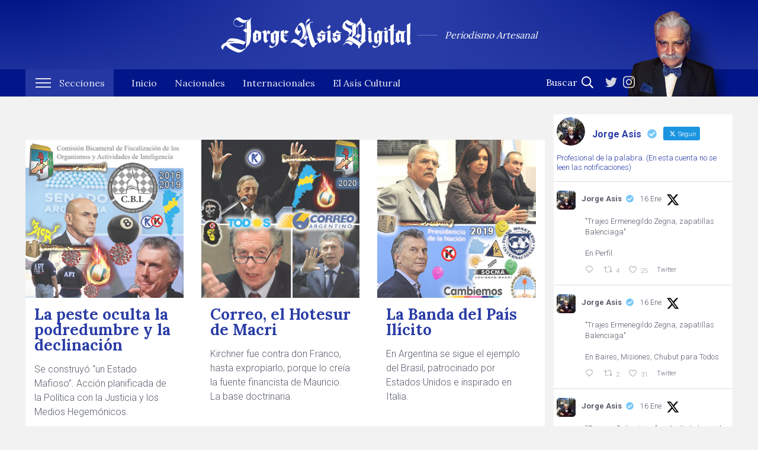

--- FILE ---
content_type: text/html; charset=UTF-8
request_url: https://jorgeasisdigital.com/tag/corrupcion/
body_size: 13595
content:
<!DOCTYPE html>
<html lang="es" class=" no-js">
<head>
<meta charset="UTF-8">
<meta name="viewport" content="width=device-width, initial-scale=1">
<link rel="profile" href="https://gmpg.org/xfn/11">
<link rel="dns-prefetch" href="//ajax.googleapis.com">

<meta http-equiv="Expires" content="0">
<meta http-equiv="Last-Modified" content="0">
<meta http-equiv="Cache-control" content="no-cache, no-store, must-revalidate">
<meta http-equiv="Pragma" content="no-cache">

<link id="page_favicon" href="https://jorgeasisdigital.com/v3/wp-content/themes/asis/favicon.ico" rel="icon" type="image/x-icon" />
<link rel="stylesheet" type="text/css" href="https://jorgeasisdigital.com/v3/wp-content/themes/asis/css/main.css?v=1768956754" media="screen" />

<meta name='robots' content='index, follow, max-image-preview:large, max-snippet:-1, max-video-preview:-1' />

	<!-- This site is optimized with the Yoast SEO plugin v26.8 - https://yoast.com/product/yoast-seo-wordpress/ -->
	<title>corrupcion archivos &#8211; JorgeAsisDigital.com</title>
	<link rel="canonical" href="https://jorgeasisdigital.com/tag/corrupcion/" />
	<link rel="next" href="https://jorgeasisdigital.com/tag/corrupcion/page/2/" />
	<meta property="og:locale" content="es_ES" />
	<meta property="og:type" content="article" />
	<meta property="og:title" content="corrupcion archivos &#8211; JorgeAsisDigital.com" />
	<meta property="og:url" content="https://jorgeasisdigital.com/tag/corrupcion/" />
	<meta property="og:site_name" content="JorgeAsisDigital.com" />
	<meta property="og:image" content="https://jorgeasisdigital.com/v3/wp-content/uploads/2020/05/portada-rrss.png" />
	<meta property="og:image:width" content="1200" />
	<meta property="og:image:height" content="639" />
	<meta property="og:image:type" content="image/png" />
	<meta name="twitter:card" content="summary_large_image" />
	<meta name="twitter:site" content="@AsisOberdan" />
	<script type="application/ld+json" class="yoast-schema-graph">{"@context":"https://schema.org","@graph":[{"@type":"CollectionPage","@id":"https://jorgeasisdigital.com/tag/corrupcion/","url":"https://jorgeasisdigital.com/tag/corrupcion/","name":"corrupcion archivos &#8211; JorgeAsisDigital.com","isPartOf":{"@id":"https://jorgeasisdigital.com/#website"},"breadcrumb":{"@id":"https://jorgeasisdigital.com/tag/corrupcion/#breadcrumb"},"inLanguage":"es"},{"@type":"BreadcrumbList","@id":"https://jorgeasisdigital.com/tag/corrupcion/#breadcrumb","itemListElement":[{"@type":"ListItem","position":1,"name":"Portada","item":"https://jorgeasisdigital.com/"},{"@type":"ListItem","position":2,"name":"corrupcion"}]},{"@type":"WebSite","@id":"https://jorgeasisdigital.com/#website","url":"https://jorgeasisdigital.com/","name":"JorgeAsisDigital.com","description":"Periodismo Artesanal","publisher":{"@id":"https://jorgeasisdigital.com/#organization"},"potentialAction":[{"@type":"SearchAction","target":{"@type":"EntryPoint","urlTemplate":"https://jorgeasisdigital.com/?s={search_term_string}"},"query-input":{"@type":"PropertyValueSpecification","valueRequired":true,"valueName":"search_term_string"}}],"inLanguage":"es"},{"@type":"Organization","@id":"https://jorgeasisdigital.com/#organization","name":"Jorge Asís Digital","url":"https://jorgeasisdigital.com/","logo":{"@type":"ImageObject","inLanguage":"es","@id":"https://jorgeasisdigital.com/#/schema/logo/image/","url":"https://jorgeasisdigital.com/v3/wp-content/uploads/2020/05/img-asis.jpg","contentUrl":"https://jorgeasisdigital.com/v3/wp-content/uploads/2020/05/img-asis.jpg","width":1200,"height":639,"caption":"Jorge Asís Digital"},"image":{"@id":"https://jorgeasisdigital.com/#/schema/logo/image/"},"sameAs":["https://x.com/AsisOberdan","https://www.instagram.com/jorgeasisoficial"]}]}</script>
	<!-- / Yoast SEO plugin. -->


<style id='wp-img-auto-sizes-contain-inline-css' type='text/css'>
img:is([sizes=auto i],[sizes^="auto," i]){contain-intrinsic-size:3000px 1500px}
/*# sourceURL=wp-img-auto-sizes-contain-inline-css */
</style>

<link rel='stylesheet' id='sbr_styles-css' href='https://jorgeasisdigital.com/v3/wp-content/plugins/reviews-feed/assets/css/sbr-styles.min.css?ver=2.1.1' type='text/css' media='all' />
<link rel='stylesheet' id='sbi_styles-css' href='https://jorgeasisdigital.com/v3/wp-content/plugins/instagram-feed/css/sbi-styles.min.css?ver=6.10.0' type='text/css' media='all' />
<link rel='stylesheet' id='wp-block-library-css' href='https://jorgeasisdigital.com/v3/wp-includes/css/dist/block-library/style.min.css?ver=6.9' type='text/css' media='all' />
<style id='global-styles-inline-css' type='text/css'>
:root{--wp--preset--aspect-ratio--square: 1;--wp--preset--aspect-ratio--4-3: 4/3;--wp--preset--aspect-ratio--3-4: 3/4;--wp--preset--aspect-ratio--3-2: 3/2;--wp--preset--aspect-ratio--2-3: 2/3;--wp--preset--aspect-ratio--16-9: 16/9;--wp--preset--aspect-ratio--9-16: 9/16;--wp--preset--color--black: #000000;--wp--preset--color--cyan-bluish-gray: #abb8c3;--wp--preset--color--white: #ffffff;--wp--preset--color--pale-pink: #f78da7;--wp--preset--color--vivid-red: #cf2e2e;--wp--preset--color--luminous-vivid-orange: #ff6900;--wp--preset--color--luminous-vivid-amber: #fcb900;--wp--preset--color--light-green-cyan: #7bdcb5;--wp--preset--color--vivid-green-cyan: #00d084;--wp--preset--color--pale-cyan-blue: #8ed1fc;--wp--preset--color--vivid-cyan-blue: #0693e3;--wp--preset--color--vivid-purple: #9b51e0;--wp--preset--gradient--vivid-cyan-blue-to-vivid-purple: linear-gradient(135deg,rgb(6,147,227) 0%,rgb(155,81,224) 100%);--wp--preset--gradient--light-green-cyan-to-vivid-green-cyan: linear-gradient(135deg,rgb(122,220,180) 0%,rgb(0,208,130) 100%);--wp--preset--gradient--luminous-vivid-amber-to-luminous-vivid-orange: linear-gradient(135deg,rgb(252,185,0) 0%,rgb(255,105,0) 100%);--wp--preset--gradient--luminous-vivid-orange-to-vivid-red: linear-gradient(135deg,rgb(255,105,0) 0%,rgb(207,46,46) 100%);--wp--preset--gradient--very-light-gray-to-cyan-bluish-gray: linear-gradient(135deg,rgb(238,238,238) 0%,rgb(169,184,195) 100%);--wp--preset--gradient--cool-to-warm-spectrum: linear-gradient(135deg,rgb(74,234,220) 0%,rgb(151,120,209) 20%,rgb(207,42,186) 40%,rgb(238,44,130) 60%,rgb(251,105,98) 80%,rgb(254,248,76) 100%);--wp--preset--gradient--blush-light-purple: linear-gradient(135deg,rgb(255,206,236) 0%,rgb(152,150,240) 100%);--wp--preset--gradient--blush-bordeaux: linear-gradient(135deg,rgb(254,205,165) 0%,rgb(254,45,45) 50%,rgb(107,0,62) 100%);--wp--preset--gradient--luminous-dusk: linear-gradient(135deg,rgb(255,203,112) 0%,rgb(199,81,192) 50%,rgb(65,88,208) 100%);--wp--preset--gradient--pale-ocean: linear-gradient(135deg,rgb(255,245,203) 0%,rgb(182,227,212) 50%,rgb(51,167,181) 100%);--wp--preset--gradient--electric-grass: linear-gradient(135deg,rgb(202,248,128) 0%,rgb(113,206,126) 100%);--wp--preset--gradient--midnight: linear-gradient(135deg,rgb(2,3,129) 0%,rgb(40,116,252) 100%);--wp--preset--font-size--small: 13px;--wp--preset--font-size--medium: 20px;--wp--preset--font-size--large: 36px;--wp--preset--font-size--x-large: 42px;--wp--preset--spacing--20: 0.44rem;--wp--preset--spacing--30: 0.67rem;--wp--preset--spacing--40: 1rem;--wp--preset--spacing--50: 1.5rem;--wp--preset--spacing--60: 2.25rem;--wp--preset--spacing--70: 3.38rem;--wp--preset--spacing--80: 5.06rem;--wp--preset--shadow--natural: 6px 6px 9px rgba(0, 0, 0, 0.2);--wp--preset--shadow--deep: 12px 12px 50px rgba(0, 0, 0, 0.4);--wp--preset--shadow--sharp: 6px 6px 0px rgba(0, 0, 0, 0.2);--wp--preset--shadow--outlined: 6px 6px 0px -3px rgb(255, 255, 255), 6px 6px rgb(0, 0, 0);--wp--preset--shadow--crisp: 6px 6px 0px rgb(0, 0, 0);}:where(.is-layout-flex){gap: 0.5em;}:where(.is-layout-grid){gap: 0.5em;}body .is-layout-flex{display: flex;}.is-layout-flex{flex-wrap: wrap;align-items: center;}.is-layout-flex > :is(*, div){margin: 0;}body .is-layout-grid{display: grid;}.is-layout-grid > :is(*, div){margin: 0;}:where(.wp-block-columns.is-layout-flex){gap: 2em;}:where(.wp-block-columns.is-layout-grid){gap: 2em;}:where(.wp-block-post-template.is-layout-flex){gap: 1.25em;}:where(.wp-block-post-template.is-layout-grid){gap: 1.25em;}.has-black-color{color: var(--wp--preset--color--black) !important;}.has-cyan-bluish-gray-color{color: var(--wp--preset--color--cyan-bluish-gray) !important;}.has-white-color{color: var(--wp--preset--color--white) !important;}.has-pale-pink-color{color: var(--wp--preset--color--pale-pink) !important;}.has-vivid-red-color{color: var(--wp--preset--color--vivid-red) !important;}.has-luminous-vivid-orange-color{color: var(--wp--preset--color--luminous-vivid-orange) !important;}.has-luminous-vivid-amber-color{color: var(--wp--preset--color--luminous-vivid-amber) !important;}.has-light-green-cyan-color{color: var(--wp--preset--color--light-green-cyan) !important;}.has-vivid-green-cyan-color{color: var(--wp--preset--color--vivid-green-cyan) !important;}.has-pale-cyan-blue-color{color: var(--wp--preset--color--pale-cyan-blue) !important;}.has-vivid-cyan-blue-color{color: var(--wp--preset--color--vivid-cyan-blue) !important;}.has-vivid-purple-color{color: var(--wp--preset--color--vivid-purple) !important;}.has-black-background-color{background-color: var(--wp--preset--color--black) !important;}.has-cyan-bluish-gray-background-color{background-color: var(--wp--preset--color--cyan-bluish-gray) !important;}.has-white-background-color{background-color: var(--wp--preset--color--white) !important;}.has-pale-pink-background-color{background-color: var(--wp--preset--color--pale-pink) !important;}.has-vivid-red-background-color{background-color: var(--wp--preset--color--vivid-red) !important;}.has-luminous-vivid-orange-background-color{background-color: var(--wp--preset--color--luminous-vivid-orange) !important;}.has-luminous-vivid-amber-background-color{background-color: var(--wp--preset--color--luminous-vivid-amber) !important;}.has-light-green-cyan-background-color{background-color: var(--wp--preset--color--light-green-cyan) !important;}.has-vivid-green-cyan-background-color{background-color: var(--wp--preset--color--vivid-green-cyan) !important;}.has-pale-cyan-blue-background-color{background-color: var(--wp--preset--color--pale-cyan-blue) !important;}.has-vivid-cyan-blue-background-color{background-color: var(--wp--preset--color--vivid-cyan-blue) !important;}.has-vivid-purple-background-color{background-color: var(--wp--preset--color--vivid-purple) !important;}.has-black-border-color{border-color: var(--wp--preset--color--black) !important;}.has-cyan-bluish-gray-border-color{border-color: var(--wp--preset--color--cyan-bluish-gray) !important;}.has-white-border-color{border-color: var(--wp--preset--color--white) !important;}.has-pale-pink-border-color{border-color: var(--wp--preset--color--pale-pink) !important;}.has-vivid-red-border-color{border-color: var(--wp--preset--color--vivid-red) !important;}.has-luminous-vivid-orange-border-color{border-color: var(--wp--preset--color--luminous-vivid-orange) !important;}.has-luminous-vivid-amber-border-color{border-color: var(--wp--preset--color--luminous-vivid-amber) !important;}.has-light-green-cyan-border-color{border-color: var(--wp--preset--color--light-green-cyan) !important;}.has-vivid-green-cyan-border-color{border-color: var(--wp--preset--color--vivid-green-cyan) !important;}.has-pale-cyan-blue-border-color{border-color: var(--wp--preset--color--pale-cyan-blue) !important;}.has-vivid-cyan-blue-border-color{border-color: var(--wp--preset--color--vivid-cyan-blue) !important;}.has-vivid-purple-border-color{border-color: var(--wp--preset--color--vivid-purple) !important;}.has-vivid-cyan-blue-to-vivid-purple-gradient-background{background: var(--wp--preset--gradient--vivid-cyan-blue-to-vivid-purple) !important;}.has-light-green-cyan-to-vivid-green-cyan-gradient-background{background: var(--wp--preset--gradient--light-green-cyan-to-vivid-green-cyan) !important;}.has-luminous-vivid-amber-to-luminous-vivid-orange-gradient-background{background: var(--wp--preset--gradient--luminous-vivid-amber-to-luminous-vivid-orange) !important;}.has-luminous-vivid-orange-to-vivid-red-gradient-background{background: var(--wp--preset--gradient--luminous-vivid-orange-to-vivid-red) !important;}.has-very-light-gray-to-cyan-bluish-gray-gradient-background{background: var(--wp--preset--gradient--very-light-gray-to-cyan-bluish-gray) !important;}.has-cool-to-warm-spectrum-gradient-background{background: var(--wp--preset--gradient--cool-to-warm-spectrum) !important;}.has-blush-light-purple-gradient-background{background: var(--wp--preset--gradient--blush-light-purple) !important;}.has-blush-bordeaux-gradient-background{background: var(--wp--preset--gradient--blush-bordeaux) !important;}.has-luminous-dusk-gradient-background{background: var(--wp--preset--gradient--luminous-dusk) !important;}.has-pale-ocean-gradient-background{background: var(--wp--preset--gradient--pale-ocean) !important;}.has-electric-grass-gradient-background{background: var(--wp--preset--gradient--electric-grass) !important;}.has-midnight-gradient-background{background: var(--wp--preset--gradient--midnight) !important;}.has-small-font-size{font-size: var(--wp--preset--font-size--small) !important;}.has-medium-font-size{font-size: var(--wp--preset--font-size--medium) !important;}.has-large-font-size{font-size: var(--wp--preset--font-size--large) !important;}.has-x-large-font-size{font-size: var(--wp--preset--font-size--x-large) !important;}
/*# sourceURL=global-styles-inline-css */
</style>

<style id='classic-theme-styles-inline-css' type='text/css'>
/*! This file is auto-generated */
.wp-block-button__link{color:#fff;background-color:#32373c;border-radius:9999px;box-shadow:none;text-decoration:none;padding:calc(.667em + 2px) calc(1.333em + 2px);font-size:1.125em}.wp-block-file__button{background:#32373c;color:#fff;text-decoration:none}
/*# sourceURL=/wp-includes/css/classic-themes.min.css */
</style>
<link rel='stylesheet' id='contact-form-7-css' href='https://jorgeasisdigital.com/v3/wp-content/plugins/contact-form-7/includes/css/styles.css?ver=6.1.4' type='text/css' media='all' />
<link rel='stylesheet' id='ctf_styles-css' href='https://jorgeasisdigital.com/v3/wp-content/plugins/custom-twitter-feeds/css/ctf-styles.min.css?ver=2.3.1' type='text/css' media='all' />
<link rel='stylesheet' id='cff-css' href='https://jorgeasisdigital.com/v3/wp-content/plugins/custom-facebook-feed/assets/css/cff-style.min.css?ver=4.3.4' type='text/css' media='all' />
<link rel='stylesheet' id='sb-font-awesome-css' href='https://maxcdn.bootstrapcdn.com/font-awesome/4.7.0/css/font-awesome.min.css?ver=6.9' type='text/css' media='all' />
<link rel='stylesheet' id='wp-pagenavi-css' href='https://jorgeasisdigital.com/v3/wp-content/plugins/wp-pagenavi/pagenavi-css.css?ver=2.70' type='text/css' media='all' />
<script type="text/javascript" src="https://ajax.googleapis.com/ajax/libs/jquery/3.4.1/jquery.min.js?ver=3.4.1" id="jquery-js"></script>
<link rel="https://api.w.org/" href="https://jorgeasisdigital.com/wp-json/" /><link rel="alternate" title="JSON" type="application/json" href="https://jorgeasisdigital.com/wp-json/wp/v2/tags/34" /><link rel="Shortcut Icon" type="image/x-icon" href="https://jorgeasisdigital.com/v3/wp-content/themes/asis/favicon.ico" /><link rel="me" href="https://twitter.com/AsisOberdan" /><meta name="twitter:widgets:link-color" content="#000000" /><meta name="twitter:widgets:border-color" content="#000000" /><meta name="twitter:partner" content="tfwp" /><link rel="icon" href="https://jorgeasisdigital.com/v3/wp-content/uploads/2016/10/cropped-Asis2017-32x32.jpg" sizes="32x32" />
<link rel="icon" href="https://jorgeasisdigital.com/v3/wp-content/uploads/2016/10/cropped-Asis2017-192x192.jpg" sizes="192x192" />
<link rel="apple-touch-icon" href="https://jorgeasisdigital.com/v3/wp-content/uploads/2016/10/cropped-Asis2017-180x180.jpg" />
<meta name="msapplication-TileImage" content="https://jorgeasisdigital.com/v3/wp-content/uploads/2016/10/cropped-Asis2017-270x270.jpg" />

<meta name="twitter:card" content="summary" /><meta name="twitter:title" content="Etiqueta: corrupcion" /><meta name="twitter:site" content="@AsisOberdan" />
		<style type="text/css" id="wp-custom-css">
			.twitter-container {
    display: ;
	  background-color:
		width: flex;
}

.col-lg-3 {padding: 0 0px;
	display: flex;
}

.col-lg-9 {padding: 0 0 10 0px;
}

.container {padding: 0 0px }

.row {margin-right:0;
margin-left:}

.ctf-tweets {font-size: 13px}		</style>
		
<script id="mcjs">!function(c,h,i,m,p){m=c.createElement(h),p=c.getElementsByTagName(h)[0],m.async=1,m.src=i,p.parentNode.insertBefore(m,p)}(document,"script","https://chimpstatic.com/mcjs-connected/js/users/43c5f9bf6ae59d1d03f6a4a12/8eab2eff6f1aeec1e2c7ac0f9.js");</script>

</head>
<body id="la-peste-oculta-la-podredumbre-y-la-declinacion" class="archive tag tag-corrupcion tag-34 wp-theme-asis ">
<div id="fb-root"></div>
<script>(function(d, s, id) {
    var js, fjs = d.getElementsByTagName(s)[0];
    if (d.getElementById(id)) return;
    js = d.createElement(s); js.id = id;
    js.src = "https://connect.facebook.net/en_US/sdk.js#xfbml=1&version=v3.0";
    fjs.parentNode.insertBefore(js, fjs);
  }(document, 'script', 'facebook-jssdk'));</script>

<div id="header-wrap" class="big">

	<a class="btn-menu link" href="#"><span class="nav-icon"></span><span class="txt">Menú</span></a>

	<div class="container top">

		<a href="https://jorgeasisdigital.com" class="logo">
			<img src="https://jorgeasisdigital.com/v3/wp-content/themes/asis/img/logo-jorge-asis-digital.svg" width="188" height="35" class="logo-jorge-asis-digital" >
			<span class="sub">Periodismo Artesanal</span>
		</a>

		<div class="img-head">
			<img src="https://jorgeasisdigital.com/v3/wp-content/themes/asis/img/header-foto-asis.png" width="184" height="163">
		</div>

	</div>

	<nav>
		<div class="container">
		
			<ul id="menu" class="unstyled">
				<li class="menu-secciones">
		        	<a href="#" class="btn-secciones"><span>Secciones</span> <i class="nav-icon"></i></a>
		            <div class="sub-menu">
		            	<div class="container">
		            		<div class="row">
		            			<div class="col-md-6">
									<h3>Categorías</h3>
									<ul class="unstyled">
									 
						              <li><a href="https://jorgeasisdigital.com/category/articulos-nacionales/" title="Ver todos los artículos en Artículos Nacionales">Artículos Nacionales&nbsp;(784)</a></li>
						               
						              <li><a href="https://jorgeasisdigital.com/category/miniseries/" title="Ver todos los artículos en Miniseries">Miniseries&nbsp;(289)</a></li>
						               
						              <li><a href="https://jorgeasisdigital.com/category/consultora-oximoron/" title="Ver todos los artículos en Consultora Oxímoron">Consultora Oxímoron&nbsp;(196)</a></li>
						               
						              <li><a href="https://jorgeasisdigital.com/category/el-asis-cultural/" title="Ver todos los artículos en El Asís cultural">El Asís cultural&nbsp;(162)</a></li>
						               
						              <li><a href="https://jorgeasisdigital.com/category/articulos-internacionales/" title="Ver todos los artículos en Artículos Internacionales">Artículos Internacionales&nbsp;(133)</a></li>
						               
						              <li><a href="https://jorgeasisdigital.com/category/cartas-al-tio-plinio/" title="Ver todos los artículos en Cartas al Tío Plinio">Cartas al Tío Plinio&nbsp;(95)</a></li>
						               
						              <li><a href="https://jorgeasisdigital.com/category/editorial/" title="Ver todos los artículos en Editorial">Editorial&nbsp;(47)</a></li>
						               
						              <li><a href="https://jorgeasisdigital.com/category/sociedad/" title="Ver todos los artículos en Sociedad">Sociedad&nbsp;(32)</a></li>
						               
						              <li><a href="https://jorgeasisdigital.com/category/sociedad/economia/" title="Ver todos los artículos en Economía">Economía&nbsp;(20)</a></li>
						               
						              <li><a href="https://jorgeasisdigital.com/category/astrologia-china/" title="Ver todos los artículos en Astrología China">Astrología China&nbsp;(13)</a></li>
						               
						              <li><a href="https://jorgeasisdigital.com/category/asis-deportes/" title="Ver todos los artículos en Asis Deportes">Asis Deportes&nbsp;(8)</a></li>
						               
						              <li><a href="https://jorgeasisdigital.com/category/asis-tv/" title="Ver todos los artículos en Asis TV">Asis TV&nbsp;(7)</a></li>
						              						          	</ul>
						        </div>
						        <div class="col-md-6">
						          	<h3>Columnistas</h3>
						          	<ul class="unstyled">
						              						              <li><a title="Ver todos los artículos de Oberdan Rocamora" href='https://jorgeasisdigital.com/author/oberdan-rocamora/'>Oberdan Rocamora&nbsp;(725)</a></li>
						              						              <li><a title="Ver todos los artículos de Carolina Mantegari" href='https://jorgeasisdigital.com/author/carolina-mantegari/'>Carolina Mantegari&nbsp;(325)</a></li>
						              						              <li><a title="Ver todos los artículos de Jorge Asis" href='https://jorgeasisdigital.com/author/jorge-asis/'>Jorge Asis&nbsp;(318)</a></li>
						              						              <li><a title="Ver todos los artículos de Osiris Alonso DAmomio" href='https://jorgeasisdigital.com/author/osiris-alonso-damomio/'>Osiris Alonso DAmomio&nbsp;(122)</a></li>
						              						              <li><a title="Ver todos los artículos de Serenella Cottani" href='https://jorgeasisdigital.com/author/serenella-cottani/'>Serenella Cottani&nbsp;(57)</a></li>
						              						              <li><a title="Ver todos los artículos de Bernardo Maldonado-Kohen" href='https://jorgeasisdigital.com/author/maldonado-kohen/'>Bernardo Maldonado-Kohen&nbsp;(32)</a></li>
						              						              <li><a title="Ver todos los artículos de Medea Lobotrico-Powell" href='https://jorgeasisdigital.com/author/medea-lobotrico-powell/'>Medea Lobotrico-Powell&nbsp;(15)</a></li>
						              						              <li><a title="Ver todos los artículos de Dante Lucero" href='https://jorgeasisdigital.com/author/dante-lucero/'>Dante Lucero&nbsp;(2)</a></li>
						              						              </ul>
						        </div>
					        </div>
					    </div>
		            </div>
		        </li>
			    <li><a href="https://jorgeasisdigital.com"><span>Inicio</span></a></li>
			    
			    <li><a href="https://jorgeasisdigital.com/category/articulos-nacionales/">Nacionales</a></li>
			    <li><a href="https://jorgeasisdigital.com/category/articulos-internacionales/">Internacionales</a></li>
			    <li><a href="https://jorgeasisdigital.com/category/el-asis-cultural/">El Asís Cultural</a></li>
		    </ul>
		    <div class="last">
			    <form role="search" method="get" id="searchform" action="https://jorgeasisdigital.com">
			        <input type="text" value="" name="s" id="s" placeholder="Buscar"  />
			        <button class="submit buscar" id="searchsubmit"><svg xmlns="http://www.w3.org/2000/svg" viewBox="0 0 512 512"><path d="M508.5 468.9L387.1 347.5c-2.3-2.3-5.3-3.5-8.5-3.5h-13.2c31.5-36.5 50.6-84 50.6-136C416 93.1 322.9 0 208 0S0 93.1 0 208s93.1 208 208 208c52 0 99.5-19.1 136-50.6v13.2c0 3.2 1.3 6.2 3.5 8.5l121.4 121.4c4.7 4.7 12.3 4.7 17 0l22.6-22.6c4.7-4.7 4.7-12.3 0-17zM208 368c-88.4 0-160-71.6-160-160S119.6 48 208 48s160 71.6 160 160-71.6 160-160 160z"/></svg></button>
			    </form>
			    <div class="rrss"><a href="https://twitter.com/AsisOberdan" target="_blank">
    <span class="ico ico-tt" style="display:block;width: 20px"><svg xmlns="http://www.w3.org/2000/svg" viewBox="0 0 512 512"><path d="M459.37 151.716c.325 4.548.325 9.097.325 13.645 0 138.72-105.583 298.558-298.558 298.558-59.452 0-114.68-17.219-161.137-47.106 8.447.974 16.568 1.299 25.34 1.299 49.055 0 94.213-16.568 130.274-44.832-46.132-.975-84.792-31.188-98.112-72.772 6.498.974 12.995 1.624 19.818 1.624 9.421 0 18.843-1.3 27.614-3.573-48.081-9.747-84.143-51.98-84.143-102.985v-1.299c13.969 7.797 30.214 12.67 47.431 13.319-28.264-18.843-46.781-51.005-46.781-87.391 0-19.492 5.197-37.36 14.294-52.954 51.655 63.675 129.3 105.258 216.365 109.807-1.624-7.797-2.599-15.918-2.599-24.04 0-57.828 46.782-104.934 104.934-104.934 30.213 0 57.502 12.67 76.67 33.137 23.715-4.548 46.456-13.32 66.599-25.34-7.798 24.366-24.366 44.833-46.132 57.827 21.117-2.273 41.584-8.122 60.426-16.243-14.292 20.791-32.161 39.308-52.628 54.253z"/></svg></span>
  </a>
  <a href="https://www.instagram.com/jorgeasisoficial" target="_blank">
    <span class="ico ico-ig" style="display:block;width: 20px"><svg xmlns="http://www.w3.org/2000/svg" viewBox="0 0 448 512"><path d="M224.1 141c-63.6 0-114.9 51.3-114.9 114.9s51.3 114.9 114.9 114.9S339 319.5 339 255.9 287.7 141 224.1 141zm0 189.6c-41.1 0-74.7-33.5-74.7-74.7s33.5-74.7 74.7-74.7 74.7 33.5 74.7 74.7-33.6 74.7-74.7 74.7zm146.4-194.3c0 14.9-12 26.8-26.8 26.8-14.9 0-26.8-12-26.8-26.8s12-26.8 26.8-26.8 26.8 12 26.8 26.8zm76.1 27.2c-1.7-35.9-9.9-67.7-36.2-93.9-26.2-26.2-58-34.4-93.9-36.2-37-2.1-147.9-2.1-184.9 0-35.8 1.7-67.6 9.9-93.9 36.1s-34.4 58-36.2 93.9c-2.1 37-2.1 147.9 0 184.9 1.7 35.9 9.9 67.7 36.2 93.9s58 34.4 93.9 36.2c37 2.1 147.9 2.1 184.9 0 35.9-1.7 67.7-9.9 93.9-36.2 26.2-26.2 34.4-58 36.2-93.9 2.1-37 2.1-147.8 0-184.8zM398.8 388c-7.8 19.6-22.9 34.7-42.6 42.6-29.5 11.7-99.5 9-132.1 9s-102.7 2.6-132.1-9c-19.6-7.8-34.7-22.9-42.6-42.6-11.7-29.5-9-99.5-9-132.1s-2.6-102.7 9-132.1c7.8-19.6 22.9-34.7 42.6-42.6 29.5-11.7 99.5-9 132.1-9s102.7-2.6 132.1 9c19.6 7.8 34.7 22.9 42.6 42.6 11.7 29.5 9 99.5 9 132.1s2.7 102.7-9 132.1z"/></svg></span>
  </a></div>
			</div>
			
		</div>

	</nav>
	
    
   
     
</div><!-- / header wrap -->



           
<div id="contenido-wrap" class="container categoria">
  <div class="row">
    <div class="col-lg-9">

      <h1 class="titulo">
                    </h1>

      <div id="bloque-izq" class="box bg-b">
        <div class="row">
		
	       <article class="item box chico col-md-6 col-xl-4 col-xxl-3 flex-wrap">
  <div class="info">
    <figure>
      <a href="https://jorgeasisdigital.com/2021/04/29/la-peste-oculta-la-podredumbre-y-la-declinacion/">
        <img src="https://jorgeasisdigital.com/v3/wp-content/uploads/2021/04/lapesteocultalapodredumbre.jpg"/>       </a>
    </figure>
    <div class="inner">
      <h2 class="titulo"><a href="https://jorgeasisdigital.com/2021/04/29/la-peste-oculta-la-podredumbre-y-la-declinacion/">La peste oculta la podredumbre y la declinación</a></h2>
      <div class="texto">
                <p>Se construyó “un Estado Mafioso”. Acción planificada de la Política con la Justicia y los Medios Hegemónicos.</p>
              </div> 
    </div>
  </div>
  <div class="meta">
	<span class="autor">Carolina Mantegari -</span> <span class="fecha">29 de abril 2021</span>
</div></article><article class="item box chico col-md-6 col-xl-4 col-xxl-3 flex-wrap">
  <div class="info">
    <figure>
      <a href="https://jorgeasisdigital.com/2020/03/13/correo-el-hotesur-de-macri/">
        <img src="http://www.jorgeasisdigital.com/v3/wp-content/uploads/2020/03/correoelhotesurdemacri.jpg"/>       </a>
    </figure>
    <div class="inner">
      <h2 class="titulo"><a href="https://jorgeasisdigital.com/2020/03/13/correo-el-hotesur-de-macri/">Correo, el Hotesur de Macri</a></h2>
      <div class="texto">
                <p>Kirchner fue contra don Franco, hasta expropiarlo, porque lo creía la fuente financista de Mauricio. La base doctrinaria.</p>
              </div> 
    </div>
  </div>
  <div class="meta">
	<span class="autor">Oberdan Rocamora -</span> <span class="fecha">13 de marzo 2020</span>
</div></article><article class="item box chico col-md-6 col-xl-4 col-xxl-3 flex-wrap">
  <div class="info">
    <figure>
      <a href="https://jorgeasisdigital.com/2018/09/20/la-banda-del-pais-ilicito/">
        <img src="http://www.jorgeasisdigital.com/v3/wp-content/uploads/2018/09/labandadelpaisilicito.jpg"/>       </a>
    </figure>
    <div class="inner">
      <h2 class="titulo"><a href="https://jorgeasisdigital.com/2018/09/20/la-banda-del-pais-ilicito/">La Banda del País Ilícito</a></h2>
      <div class="texto">
                <p>En Argentina se sigue el ejemplo del Brasil, patrocinado por Estados Unidos e inspirado en Italia.</p>
              </div> 
    </div>
  </div>
  <div class="meta">
	<span class="autor">Oberdan Rocamora -</span> <span class="fecha">20 de septiembre 2018</span>
</div></article><article class="item box chico col-md-6 col-xl-4 col-xxl-3 flex-wrap">
  <div class="info">
    <figure>
      <a href="https://jorgeasisdigital.com/2018/08/16/laconicos-y-pavarottis/">
        <img src="http://www.jorgeasisdigital.com/v3/wp-content/uploads/2018/08/laconicosypavarottis.jpg"/>       </a>
    </figure>
    <div class="inner">
      <h2 class="titulo"><a href="https://jorgeasisdigital.com/2018/08/16/laconicos-y-pavarottis/">Lacónicos y Pavarottis</a></h2>
      <div class="texto">
                <p>El cuento infantil del Baratta Cruel, hombre feroz que apretaba con el pedido de dinero para la campaña permanente.</p>
              </div> 
    </div>
  </div>
  <div class="meta">
	<span class="autor">Oberdan Rocamora -</span> <span class="fecha">16 de agosto 2018</span>
</div></article><article class="item box chico col-md-6 col-xl-4 col-xxl-3 flex-wrap">
  <div class="info">
    <figure>
      <a href="https://jorgeasisdigital.com/2018/08/05/la-transparencia-es-la-peste/">
        <img src="http://www.jorgeasisdigital.com/v3/wp-content/uploads/2018/08/latransparenciaeslapeste.jpg"/>       </a>
    </figure>
    <div class="inner">
      <h2 class="titulo"><a href="https://jorgeasisdigital.com/2018/08/05/la-transparencia-es-la-peste/">La transparencia es la peste</a></h2>
      <div class="texto">
                <p>Macri, a la torpeza de sus innumerables confrontaciones, debe sumar la crisis con los empresarios.</p>
              </div> 
    </div>
  </div>
  <div class="meta">
	<span class="autor">Oberdan Rocamora -</span> <span class="fecha">5 de agosto 2018</span>
</div></article><article class="item box chico col-md-6 col-xl-4 col-xxl-3 flex-wrap">
  <div class="info">
    <figure>
      <a href="https://jorgeasisdigital.com/2018/04/09/el-brasil-de-lula-y-el-mar/">
        <img src="http://www.jorgeasisdigital.com/v3/wp-content/uploads/2018/04/elbrasildelulayelmar.jpg"/>       </a>
    </figure>
    <div class="inner">
      <h2 class="titulo"><a href="https://jorgeasisdigital.com/2018/04/09/el-brasil-de-lula-y-el-mar/">El Brasil de Lula y el mar</a></h2>
      <div class="texto">
                <p>La prisión de Lula es la consagración del error. Lo celebra el peor analfabetismo de los alfabetizados.</p>
              </div> 
    </div>
  </div>
  <div class="meta">
	<span class="autor">Carolina Mantegari -</span> <span class="fecha">9 de abril 2018</span>
</div></article><article class="item box chico col-md-6 col-xl-4 col-xxl-3 flex-wrap">
  <div class="info">
    <figure>
      <a href="https://jorgeasisdigital.com/2017/11/08/presidiarios-preventivos/">
        <img src="http://www.jorgeasisdigital.com/v3/wp-content/uploads/2017/11/presidiariospreventivos.jpg"/>       </a>
    </figure>
    <div class="inner">
      <h2 class="titulo"><a href="https://jorgeasisdigital.com/2017/11/08/presidiarios-preventivos/">Presidiarios preventivos</a></h2>
      <div class="texto">
                <p>Fueron poderosos y hoy son un conglomerado expresionista de pecadores que languidecen en Ezeiza y Marcos Paz.</p>
              </div> 
    </div>
  </div>
  <div class="meta">
	<span class="autor">Oberdan Rocamora -</span> <span class="fecha">8 de noviembre 2017</span>
</div></article><article class="item box chico col-md-6 col-xl-4 col-xxl-3 flex-wrap">
  <div class="info">
    <figure>
      <a href="https://jorgeasisdigital.com/2017/11/02/triada-del-lava-jato-nacional/">
        <img src="http://www.jorgeasisdigital.com/v3/wp-content/uploads/2017/11/triadadellavajatonacional.jpg"/>       </a>
    </figure>
    <div class="inner">
      <h2 class="titulo"><a href="https://jorgeasisdigital.com/2017/11/02/triada-del-lava-jato-nacional/">Triada del Lava Jato Nacional</a></h2>
      <div class="texto">
                <p>Mauricio, El Ángel Exterminador, tiene pleno conocimiento del Lava Jato que se puso a rodar.</p>
              </div> 
    </div>
  </div>
  <div class="meta">
	<span class="autor">Oberdan Rocamora -</span> <span class="fecha">2 de noviembre 2017</span>
</div></article><article class="item box chico col-md-6 col-xl-4 col-xxl-3 flex-wrap">
  <div class="info">
    <figure>
      <a href="https://jorgeasisdigital.com/2017/10/30/coleccion-presos-primavera-verano/">
        <img src="http://www.jorgeasisdigital.com/v3/wp-content/uploads/2017/10/coleccionpresosprimaveraverano.jpg"/>       </a>
    </figure>
    <div class="inner">
      <h2 class="titulo"><a href="https://jorgeasisdigital.com/2017/10/30/coleccion-presos-primavera-verano/">Colección Presos Primavera-Verano</a></h2>
      <div class="texto">
                <p>La Concordancia garantiza nuevos desfiles de modelos de la Colección Presos Primavera-Verano 2017/18.</p>
              </div> 
    </div>
  </div>
  <div class="meta">
	<span class="autor">Oberdan Rocamora -</span> <span class="fecha">30 de octubre 2017</span>
</div></article><article class="item box chico col-md-6 col-xl-4 col-xxl-3 flex-wrap">
  <div class="info">
    <figure>
      <a href="https://jorgeasisdigital.com/2016/05/12/el-pecado-de-no-robar/">
        <img src="http://www.jorgeasisdigital.com/archivos/elpecadodenorobar.jpg"/>       </a>
    </figure>
    <div class="inner">
      <h2 class="titulo"><a href="https://jorgeasisdigital.com/2016/05/12/el-pecado-de-no-robar/">El pecado de no robar</a></h2>
      <div class="texto">
                <p>Ya no hacen falta los militares que se identifiquen con la reserva moral. Los grandes medios asumen el poder real.</p>
              </div> 
    </div>
  </div>
  <div class="meta">
	<span class="autor">Oberdan Rocamora -</span> <span class="fecha">12 de mayo 2016</span>
</div></article><article class="item box chico col-md-6 col-xl-4 col-xxl-3 flex-wrap">
  <div class="info">
    <figure>
      <a href="https://jorgeasisdigital.com/2016/04/04/coleccion-de-presos-de-otono/">
        <img src="http://www.jorgeasisdigital.com/archivos/colecciondepresosdeotono.jpg"/>       </a>
    </figure>
    <div class="inner">
      <h2 class="titulo"><a href="https://jorgeasisdigital.com/2016/04/04/coleccion-de-presos-de-otono/">Colección de Presos de Otoño</a></h2>
      <div class="texto">
                <p>Sin un mango pero con presos. Se puede, se puede.</p>
              </div> 
    </div>
  </div>
  <div class="meta">
	<span class="autor">Oberdan Rocamora -</span> <span class="fecha">4 de abril 2016</span>
</div></article><article class="item box chico col-md-6 col-xl-4 col-xxl-3 flex-wrap">
  <div class="info">
    <figure>
      <a href="https://jorgeasisdigital.com/2015/07/28/peste-de-transparencia-en-brasil/">
        <img width="294" height="294" src="https://jorgeasisdigital.com/v3/wp-content/uploads/2015/07/pestedetransparenciaenbrasil-294x294.jpg" class="attachment-img-post-chico size-img-post-chico wp-post-image" alt="" decoding="async" fetchpriority="high" srcset="https://jorgeasisdigital.com/v3/wp-content/uploads/2015/07/pestedetransparenciaenbrasil-294x294.jpg 294w, https://jorgeasisdigital.com/v3/wp-content/uploads/2015/07/pestedetransparenciaenbrasil-90x90.jpg 90w, https://jorgeasisdigital.com/v3/wp-content/uploads/2015/07/pestedetransparenciaenbrasil-224x224.jpg 224w, https://jorgeasisdigital.com/v3/wp-content/uploads/2015/07/pestedetransparenciaenbrasil.jpg 300w" sizes="(max-width: 294px) 100vw, 294px" />      </a>
    </figure>
    <div class="inner">
      <h2 class="titulo"><a href="https://jorgeasisdigital.com/2015/07/28/peste-de-transparencia-en-brasil/">Peste de transparencia en Brasil</a></h2>
      <div class="texto">
                <p>Derivaciones de la repugnante corrupción estructural que se apoderó del país que debiera liderar la América del Sur.</p>
              </div> 
    </div>
  </div>
  <div class="meta">
	<span class="autor">Bernardo Maldonado-Kohen -</span> <span class="fecha">28 de julio 2015</span>
</div></article><article class="item box chico col-md-6 col-xl-4 col-xxl-3 flex-wrap">
  <div class="info">
    <figure>
      <a href="https://jorgeasisdigital.com/2015/05/04/la-doctora-y-la-justicia-terrenal/">
        <img src="http://www.jorgeasisdigital.com/archivos/ladoctoraylajusticiaterrenal.jpg"/>       </a>
    </figure>
    <div class="inner">
      <h2 class="titulo"><a href="https://jorgeasisdigital.com/2015/05/04/la-doctora-y-la-justicia-terrenal/">La Doctora y la justicia terrenal</a></h2>
      <div class="texto">
                <p>Desde la transparencia, la docena de años kirchner-cristinistas deben tratarse a partir de la división biológica.</p>
              </div> 
    </div>
  </div>
  <div class="meta">
	<span class="autor">Carolina Mantegari -</span> <span class="fecha">4 de mayo 2015</span>
</div></article><article class="item box chico col-md-6 col-xl-4 col-xxl-3 flex-wrap">
  <div class="info">
    <figure>
      <a href="https://jorgeasisdigital.com/2014/11/26/la-peste-de-moral-baja/">
        <img src="http://www.jorgeasisdigital.com/archivos/lapestedemoralbaja.jpg"/>       </a>
    </figure>
    <div class="inner">
      <h2 class="titulo"><a href="https://jorgeasisdigital.com/2014/11/26/la-peste-de-moral-baja/">La peste de moral baja</a></h2>
      <div class="texto">
                <p>La epidemia de transparencia ya hace estragos. Produce la transformación cultural y arrastra muchos presos.</p>
              </div> 
    </div>
  </div>
  <div class="meta">
	<span class="autor">Carolina Mantegari -</span> <span class="fecha">26 de noviembre 2014</span>
</div></article>       </div>
      </div>
      <div class='wp-pagenavi' role='navigation'>
<span class='pages'>Página 1 de 2</span><span aria-current='page' class='current'>1</span><a class="page larger" title="Página 2" href="https://jorgeasisdigital.com/tag/corrupcion/page/2/">2</a><a class="nextpostslink" rel="next" aria-label="Página siguiente" href="https://jorgeasisdigital.com/tag/corrupcion/page/2/">&raquo;</a>
</div>    </div>
    <div class="bloque-der col-lg-3">
      <aside>

    
    <div class="box bg-b" id="twitter-feed">
      <div class="twitter-container">
         
<!-- Custom Twitter Feeds by Smash Balloon -->
<div id="ctf" class=" ctf ctf-type-usertimeline ctf-rebranded ctf-feed-1  ctf-styles ctf-list ctf-regular-style"   data-ctfshortcode="{&quot;feed&quot;:&quot;1&quot;}"   data-ctfdisablelinks="false" data-ctflinktextcolor="#" data-header-size="small" data-feedid="1" data-postid="6118"  data-feed="1" data-ctfintents="1"  data-ctfneeded="-101">
    
<div class="ctf-header  ctf-no-bio" >
    <a href="https://twitter.com/AsisOberdan/" target="_blank" rel="noopener noreferrer" title="@AsisOberdan" class="ctf-header-link">
        <div class="ctf-header-text">
            <p class="ctf-header-user">
                <span class="ctf-header-name">Jorge Asis</span>
                <span class="ctf-verified"><svg class="svg-inline--fa fa-check-circle fa-w-16" aria-hidden="true" aria-label="verified" data-fa-processed="" data-prefix="fa" data-icon="check-circle" role="img" xmlns="http://www.w3.org/2000/svg" viewBox="0 0 512 512"><path fill="currentColor" d="M504 256c0 136.967-111.033 248-248 248S8 392.967 8 256 119.033 8 256 8s248 111.033 248 248zM227.314 387.314l184-184c6.248-6.248 6.248-16.379 0-22.627l-22.627-22.627c-6.248-6.249-16.379-6.249-22.628 0L216 308.118l-70.059-70.059c-6.248-6.248-16.379-6.248-22.628 0l-22.627 22.627c-6.248 6.248-6.248 16.379 0 22.627l104 104c6.249 6.249 16.379 6.249 22.628.001z"></path></svg></span>
                <span class="ctf-header-follow">
                    <svg width="30" height="30" viewBox="0 0 30 30" fill="none" xmlns="http://www.w3.org/2000/svg"><path d="M21.1161 6.27344H24.2289L17.4284 14.0459L25.4286 24.6225H19.1645L14.2583 18.2079L8.6444 24.6225H5.52976L12.8035 16.309L5.12891 6.27344H11.552L15.9868 12.1367L21.1161 6.27344ZM20.0236 22.7594H21.7484L10.6148 8.03871H8.7639L20.0236 22.7594Z" fill="black"/>
			</svg> Seguir                </span>
            </p>

			                <p class="ctf-header-bio"  >
					Profesional de la palabra.
(En esta cuenta no se leen las notificaciones)                </p>
			        </div>

        <div class="ctf-header-img">
            <div class="ctf-header-img-hover">
                <svg width="30" height="30" viewBox="0 0 30 30" fill="none" xmlns="http://www.w3.org/2000/svg"><path d="M21.1161 6.27344H24.2289L17.4284 14.0459L25.4286 24.6225H19.1645L14.2583 18.2079L8.6444 24.6225H5.52976L12.8035 16.309L5.12891 6.27344H11.552L15.9868 12.1367L21.1161 6.27344ZM20.0236 22.7594H21.7484L10.6148 8.03871H8.7639L20.0236 22.7594Z" fill="black"/>
			</svg>            </div>
			                <img src="https://pbs.twimg.com/profile_images/1307447909122797568/PptOp68x_normal.jpg" alt="AsisOberdan" width="48" height="48">
			        </div>
    </a>
</div>
    <div class="ctf-tweets">
   		
<div  class="ctf-item ctf-author-asisoberdan ctf-new"  id="2012265463745487182" >

	
	<div class="ctf-author-box">
		<div class="ctf-author-box-link">
	        									<a href="https://twitter.com/asisoberdan" class="ctf-author-avatar" target="_blank" rel="noopener noreferrer" >
													<img src="https://pbs.twimg.com/profile_images/1307447909122797568/PptOp68x_normal.jpg" alt="asisoberdan" width="48" height="48">
											</a>
				
									<a href="https://twitter.com/asisoberdan" target="_blank" rel="noopener noreferrer" class="ctf-author-name" >Jorge Asis</a>
											<span class="ctf-verified"  ><svg class="svg-inline--fa fa-check-circle fa-w-16" aria-hidden="true" aria-label="verified" data-fa-processed="" data-prefix="fa" data-icon="check-circle" role="img" xmlns="http://www.w3.org/2000/svg" viewBox="0 0 512 512"><path fill="currentColor" d="M504 256c0 136.967-111.033 248-248 248S8 392.967 8 256 119.033 8 256 8s248 111.033 248 248zM227.314 387.314l184-184c6.248-6.248 6.248-16.379 0-22.627l-22.627-22.627c-6.248-6.249-16.379-6.249-22.628 0L216 308.118l-70.059-70.059c-6.248-6.248-16.379-6.248-22.628 0l-22.627 22.627c-6.248 6.248-6.248 16.379 0 22.627l104 104c6.249 6.249 16.379 6.249 22.628.001z"></path></svg></span>
										<a href="https://twitter.com/asisoberdan" class="ctf-author-screenname" target="_blank" rel="noopener noreferrer" >@asisoberdan</a>
					<span class="ctf-screename-sep">&middot;</span>
					        
							<div class="ctf-tweet-meta" >
					<a href="https://twitter.com/asisoberdan/status/2012265463745487182" class="ctf-tweet-date" target="_blank" rel="noopener noreferrer" >16 Ene</a>
				</div>
					</div>
	    			<div class="ctf-corner-logo" >
				<svg width="30" height="30" viewBox="0 0 30 30" fill="none" xmlns="http://www.w3.org/2000/svg"><path d="M21.1161 6.27344H24.2289L17.4284 14.0459L25.4286 24.6225H19.1645L14.2583 18.2079L8.6444 24.6225H5.52976L12.8035 16.309L5.12891 6.27344H11.552L15.9868 12.1367L21.1161 6.27344ZM20.0236 22.7594H21.7484L10.6148 8.03871H8.7639L20.0236 22.7594Z" fill="black"/>
			</svg>			</div>
		
	</div>
	<div class="ctf-tweet-content">
		                <p class="ctf-tweet-text">
                    "Trajes Ermenegildo Zegna, zapatillas Balenciaga"<br />
<br />
En Perfil.<br />
                                    </p>
                        	</div>

		
	<div class="ctf-tweet-actions" >
		
		<a href="https://twitter.com/intent/tweet?in_reply_to=2012265463745487182&#038;related=asisoberdan" class="ctf-reply" target="_blank" rel="noopener noreferrer">
			<svg class="svg-inline--fa fa-w-16" viewBox="0 0 24 24" aria-label="reply" role="img" xmlns="http://www.w3.org/2000/svg"><g><path fill="currentColor" d="M14.046 2.242l-4.148-.01h-.002c-4.374 0-7.8 3.427-7.8 7.802 0 4.098 3.186 7.206 7.465 7.37v3.828c0 .108.044.286.12.403.142.225.384.347.632.347.138 0 .277-.038.402-.118.264-.168 6.473-4.14 8.088-5.506 1.902-1.61 3.04-3.97 3.043-6.312v-.017c-.006-4.367-3.43-7.787-7.8-7.788zm3.787 12.972c-1.134.96-4.862 3.405-6.772 4.643V16.67c0-.414-.335-.75-.75-.75h-.396c-3.66 0-6.318-2.476-6.318-5.886 0-3.534 2.768-6.302 6.3-6.302l4.147.01h.002c3.532 0 6.3 2.766 6.302 6.296-.003 1.91-.942 3.844-2.514 5.176z"></path></g></svg>			<span class="ctf-screenreader">Responder en Twitter 2012265463745487182</span>
		</a>

		<a href="https://twitter.com/intent/retweet?tweet_id=2012265463745487182&#038;related=asisoberdan" class="ctf-retweet" target="_blank" rel="noopener noreferrer"><svg class="svg-inline--fa fa-w-16" viewBox="0 0 24 24" aria-hidden="true" aria-label="retweet" role="img"><path fill="currentColor" d="M23.77 15.67c-.292-.293-.767-.293-1.06 0l-2.22 2.22V7.65c0-2.068-1.683-3.75-3.75-3.75h-5.85c-.414 0-.75.336-.75.75s.336.75.75.75h5.85c1.24 0 2.25 1.01 2.25 2.25v10.24l-2.22-2.22c-.293-.293-.768-.293-1.06 0s-.294.768 0 1.06l3.5 3.5c.145.147.337.22.53.22s.383-.072.53-.22l3.5-3.5c.294-.292.294-.767 0-1.06zm-10.66 3.28H7.26c-1.24 0-2.25-1.01-2.25-2.25V6.46l2.22 2.22c.148.147.34.22.532.22s.384-.073.53-.22c.293-.293.293-.768 0-1.06l-3.5-3.5c-.293-.294-.768-.294-1.06 0l-3.5 3.5c-.294.292-.294.767 0 1.06s.767.293 1.06 0l2.22-2.22V16.7c0 2.068 1.683 3.75 3.75 3.75h5.85c.414 0 .75-.336.75-.75s-.337-.75-.75-.75z"></path></svg>			<span class="ctf-screenreader">Retuitear en Twitter 2012265463745487182</span>
			<span class="ctf-action-count ctf-retweet-count">4</span>
		</a>

		<a href="https://twitter.com/intent/like?tweet_id=2012265463745487182&#038;related=asisoberdan" class="ctf-like" target="_blank" rel="nofollow noopener noreferrer">
			<svg class="svg-inline--fa fa-w-16" viewBox="0 0 24 24" aria-hidden="true" aria-label="like" role="img" xmlns="http://www.w3.org/2000/svg"><g><path fill="currentColor" d="M12 21.638h-.014C9.403 21.59 1.95 14.856 1.95 8.478c0-3.064 2.525-5.754 5.403-5.754 2.29 0 3.83 1.58 4.646 2.73.814-1.148 2.354-2.73 4.645-2.73 2.88 0 5.404 2.69 5.404 5.755 0 6.376-7.454 13.11-10.037 13.157H12zM7.354 4.225c-2.08 0-3.903 1.988-3.903 4.255 0 5.74 7.034 11.596 8.55 11.658 1.518-.062 8.55-5.917 8.55-11.658 0-2.267-1.823-4.255-3.903-4.255-2.528 0-3.94 2.936-3.952 2.965-.23.562-1.156.562-1.387 0-.014-.03-1.425-2.965-3.954-2.965z"></path></g></svg>			<span class="ctf-screenreader">Dar me gusta en Twitter 2012265463745487182</span>
			<span class="ctf-action-count ctf-favorite-count">25</span>
		</a>
		
					<a href="https://twitter.com/asisoberdan/status/2012265463745487182" class="ctf-twitterlink" target="_blank" rel="nofollow noopener noreferrer" >
				<span >Twitter</span>
				<span class="ctf-screenreader">2012265463745487182</span>
			</a>
			</div>
</div>
<div  class="ctf-item ctf-author-asisoberdan ctf-new"  id="2012164201603530969" >

	
	<div class="ctf-author-box">
		<div class="ctf-author-box-link">
	        									<a href="https://twitter.com/asisoberdan" class="ctf-author-avatar" target="_blank" rel="noopener noreferrer" >
													<img src="https://pbs.twimg.com/profile_images/1307447909122797568/PptOp68x_normal.jpg" alt="asisoberdan" width="48" height="48">
											</a>
				
									<a href="https://twitter.com/asisoberdan" target="_blank" rel="noopener noreferrer" class="ctf-author-name" >Jorge Asis</a>
											<span class="ctf-verified"  ><svg class="svg-inline--fa fa-check-circle fa-w-16" aria-hidden="true" aria-label="verified" data-fa-processed="" data-prefix="fa" data-icon="check-circle" role="img" xmlns="http://www.w3.org/2000/svg" viewBox="0 0 512 512"><path fill="currentColor" d="M504 256c0 136.967-111.033 248-248 248S8 392.967 8 256 119.033 8 256 8s248 111.033 248 248zM227.314 387.314l184-184c6.248-6.248 6.248-16.379 0-22.627l-22.627-22.627c-6.248-6.249-16.379-6.249-22.628 0L216 308.118l-70.059-70.059c-6.248-6.248-16.379-6.248-22.628 0l-22.627 22.627c-6.248 6.248-6.248 16.379 0 22.627l104 104c6.249 6.249 16.379 6.249 22.628.001z"></path></svg></span>
										<a href="https://twitter.com/asisoberdan" class="ctf-author-screenname" target="_blank" rel="noopener noreferrer" >@asisoberdan</a>
					<span class="ctf-screename-sep">&middot;</span>
					        
							<div class="ctf-tweet-meta" >
					<a href="https://twitter.com/asisoberdan/status/2012164201603530969" class="ctf-tweet-date" target="_blank" rel="noopener noreferrer" >16 Ene</a>
				</div>
					</div>
	    			<div class="ctf-corner-logo" >
				<svg width="30" height="30" viewBox="0 0 30 30" fill="none" xmlns="http://www.w3.org/2000/svg"><path d="M21.1161 6.27344H24.2289L17.4284 14.0459L25.4286 24.6225H19.1645L14.2583 18.2079L8.6444 24.6225H5.52976L12.8035 16.309L5.12891 6.27344H11.552L15.9868 12.1367L21.1161 6.27344ZM20.0236 22.7594H21.7484L10.6148 8.03871H8.7639L20.0236 22.7594Z" fill="black"/>
			</svg>			</div>
		
	</div>
	<div class="ctf-tweet-content">
		                <p class="ctf-tweet-text">
                    "Trajes Ermenegildo Zegna, zapatillas Balenciaga"<br />
<br />
En Baires, Misiones, Chubut para Todos<br />
                                    </p>
                        	</div>

		
	<div class="ctf-tweet-actions" >
		
		<a href="https://twitter.com/intent/tweet?in_reply_to=2012164201603530969&#038;related=asisoberdan" class="ctf-reply" target="_blank" rel="noopener noreferrer">
			<svg class="svg-inline--fa fa-w-16" viewBox="0 0 24 24" aria-label="reply" role="img" xmlns="http://www.w3.org/2000/svg"><g><path fill="currentColor" d="M14.046 2.242l-4.148-.01h-.002c-4.374 0-7.8 3.427-7.8 7.802 0 4.098 3.186 7.206 7.465 7.37v3.828c0 .108.044.286.12.403.142.225.384.347.632.347.138 0 .277-.038.402-.118.264-.168 6.473-4.14 8.088-5.506 1.902-1.61 3.04-3.97 3.043-6.312v-.017c-.006-4.367-3.43-7.787-7.8-7.788zm3.787 12.972c-1.134.96-4.862 3.405-6.772 4.643V16.67c0-.414-.335-.75-.75-.75h-.396c-3.66 0-6.318-2.476-6.318-5.886 0-3.534 2.768-6.302 6.3-6.302l4.147.01h.002c3.532 0 6.3 2.766 6.302 6.296-.003 1.91-.942 3.844-2.514 5.176z"></path></g></svg>			<span class="ctf-screenreader">Responder en Twitter 2012164201603530969</span>
		</a>

		<a href="https://twitter.com/intent/retweet?tweet_id=2012164201603530969&#038;related=asisoberdan" class="ctf-retweet" target="_blank" rel="noopener noreferrer"><svg class="svg-inline--fa fa-w-16" viewBox="0 0 24 24" aria-hidden="true" aria-label="retweet" role="img"><path fill="currentColor" d="M23.77 15.67c-.292-.293-.767-.293-1.06 0l-2.22 2.22V7.65c0-2.068-1.683-3.75-3.75-3.75h-5.85c-.414 0-.75.336-.75.75s.336.75.75.75h5.85c1.24 0 2.25 1.01 2.25 2.25v10.24l-2.22-2.22c-.293-.293-.768-.293-1.06 0s-.294.768 0 1.06l3.5 3.5c.145.147.337.22.53.22s.383-.072.53-.22l3.5-3.5c.294-.292.294-.767 0-1.06zm-10.66 3.28H7.26c-1.24 0-2.25-1.01-2.25-2.25V6.46l2.22 2.22c.148.147.34.22.532.22s.384-.073.53-.22c.293-.293.293-.768 0-1.06l-3.5-3.5c-.293-.294-.768-.294-1.06 0l-3.5 3.5c-.294.292-.294.767 0 1.06s.767.293 1.06 0l2.22-2.22V16.7c0 2.068 1.683 3.75 3.75 3.75h5.85c.414 0 .75-.336.75-.75s-.337-.75-.75-.75z"></path></svg>			<span class="ctf-screenreader">Retuitear en Twitter 2012164201603530969</span>
			<span class="ctf-action-count ctf-retweet-count">2</span>
		</a>

		<a href="https://twitter.com/intent/like?tweet_id=2012164201603530969&#038;related=asisoberdan" class="ctf-like" target="_blank" rel="nofollow noopener noreferrer">
			<svg class="svg-inline--fa fa-w-16" viewBox="0 0 24 24" aria-hidden="true" aria-label="like" role="img" xmlns="http://www.w3.org/2000/svg"><g><path fill="currentColor" d="M12 21.638h-.014C9.403 21.59 1.95 14.856 1.95 8.478c0-3.064 2.525-5.754 5.403-5.754 2.29 0 3.83 1.58 4.646 2.73.814-1.148 2.354-2.73 4.645-2.73 2.88 0 5.404 2.69 5.404 5.755 0 6.376-7.454 13.11-10.037 13.157H12zM7.354 4.225c-2.08 0-3.903 1.988-3.903 4.255 0 5.74 7.034 11.596 8.55 11.658 1.518-.062 8.55-5.917 8.55-11.658 0-2.267-1.823-4.255-3.903-4.255-2.528 0-3.94 2.936-3.952 2.965-.23.562-1.156.562-1.387 0-.014-.03-1.425-2.965-3.954-2.965z"></path></g></svg>			<span class="ctf-screenreader">Dar me gusta en Twitter 2012164201603530969</span>
			<span class="ctf-action-count ctf-favorite-count">31</span>
		</a>
		
					<a href="https://twitter.com/asisoberdan/status/2012164201603530969" class="ctf-twitterlink" target="_blank" rel="nofollow noopener noreferrer" >
				<span >Twitter</span>
				<span class="ctf-screenreader">2012164201603530969</span>
			</a>
			</div>
</div>
<div  class="ctf-item ctf-author-asisoberdan ctf-new"  id="2012158720432611834" >

	
	<div class="ctf-author-box">
		<div class="ctf-author-box-link">
	        									<a href="https://twitter.com/asisoberdan" class="ctf-author-avatar" target="_blank" rel="noopener noreferrer" >
													<img src="https://pbs.twimg.com/profile_images/1307447909122797568/PptOp68x_normal.jpg" alt="asisoberdan" width="48" height="48">
											</a>
				
									<a href="https://twitter.com/asisoberdan" target="_blank" rel="noopener noreferrer" class="ctf-author-name" >Jorge Asis</a>
											<span class="ctf-verified"  ><svg class="svg-inline--fa fa-check-circle fa-w-16" aria-hidden="true" aria-label="verified" data-fa-processed="" data-prefix="fa" data-icon="check-circle" role="img" xmlns="http://www.w3.org/2000/svg" viewBox="0 0 512 512"><path fill="currentColor" d="M504 256c0 136.967-111.033 248-248 248S8 392.967 8 256 119.033 8 256 8s248 111.033 248 248zM227.314 387.314l184-184c6.248-6.248 6.248-16.379 0-22.627l-22.627-22.627c-6.248-6.249-16.379-6.249-22.628 0L216 308.118l-70.059-70.059c-6.248-6.248-16.379-6.248-22.628 0l-22.627 22.627c-6.248 6.248-6.248 16.379 0 22.627l104 104c6.249 6.249 16.379 6.249 22.628.001z"></path></svg></span>
										<a href="https://twitter.com/asisoberdan" class="ctf-author-screenname" target="_blank" rel="noopener noreferrer" >@asisoberdan</a>
					<span class="ctf-screename-sep">&middot;</span>
					        
							<div class="ctf-tweet-meta" >
					<a href="https://twitter.com/asisoberdan/status/2012158720432611834" class="ctf-tweet-date" target="_blank" rel="noopener noreferrer" >16 Ene</a>
				</div>
					</div>
	    			<div class="ctf-corner-logo" >
				<svg width="30" height="30" viewBox="0 0 30 30" fill="none" xmlns="http://www.w3.org/2000/svg"><path d="M21.1161 6.27344H24.2289L17.4284 14.0459L25.4286 24.6225H19.1645L14.2583 18.2079L8.6444 24.6225H5.52976L12.8035 16.309L5.12891 6.27344H11.552L15.9868 12.1367L21.1161 6.27344ZM20.0236 22.7594H21.7484L10.6148 8.03871H8.7639L20.0236 22.7594Z" fill="black"/>
			</svg>			</div>
		
	</div>
	<div class="ctf-tweet-content">
		                <p class="ctf-tweet-text">
                    "Zegna y Balenciaga" en Andigital, con el título:<br />
<br />
"El dandismo blue y la dificultad de recortar los negocios de Clarín"<br />
                                    </p>
                        	</div>

		
	<div class="ctf-tweet-actions" >
		
		<a href="https://twitter.com/intent/tweet?in_reply_to=2012158720432611834&#038;related=asisoberdan" class="ctf-reply" target="_blank" rel="noopener noreferrer">
			<svg class="svg-inline--fa fa-w-16" viewBox="0 0 24 24" aria-label="reply" role="img" xmlns="http://www.w3.org/2000/svg"><g><path fill="currentColor" d="M14.046 2.242l-4.148-.01h-.002c-4.374 0-7.8 3.427-7.8 7.802 0 4.098 3.186 7.206 7.465 7.37v3.828c0 .108.044.286.12.403.142.225.384.347.632.347.138 0 .277-.038.402-.118.264-.168 6.473-4.14 8.088-5.506 1.902-1.61 3.04-3.97 3.043-6.312v-.017c-.006-4.367-3.43-7.787-7.8-7.788zm3.787 12.972c-1.134.96-4.862 3.405-6.772 4.643V16.67c0-.414-.335-.75-.75-.75h-.396c-3.66 0-6.318-2.476-6.318-5.886 0-3.534 2.768-6.302 6.3-6.302l4.147.01h.002c3.532 0 6.3 2.766 6.302 6.296-.003 1.91-.942 3.844-2.514 5.176z"></path></g></svg>			<span class="ctf-screenreader">Responder en Twitter 2012158720432611834</span>
		</a>

		<a href="https://twitter.com/intent/retweet?tweet_id=2012158720432611834&#038;related=asisoberdan" class="ctf-retweet" target="_blank" rel="noopener noreferrer"><svg class="svg-inline--fa fa-w-16" viewBox="0 0 24 24" aria-hidden="true" aria-label="retweet" role="img"><path fill="currentColor" d="M23.77 15.67c-.292-.293-.767-.293-1.06 0l-2.22 2.22V7.65c0-2.068-1.683-3.75-3.75-3.75h-5.85c-.414 0-.75.336-.75.75s.336.75.75.75h5.85c1.24 0 2.25 1.01 2.25 2.25v10.24l-2.22-2.22c-.293-.293-.768-.293-1.06 0s-.294.768 0 1.06l3.5 3.5c.145.147.337.22.53.22s.383-.072.53-.22l3.5-3.5c.294-.292.294-.767 0-1.06zm-10.66 3.28H7.26c-1.24 0-2.25-1.01-2.25-2.25V6.46l2.22 2.22c.148.147.34.22.532.22s.384-.073.53-.22c.293-.293.293-.768 0-1.06l-3.5-3.5c-.293-.294-.768-.294-1.06 0l-3.5 3.5c-.294.292-.294.767 0 1.06s.767.293 1.06 0l2.22-2.22V16.7c0 2.068 1.683 3.75 3.75 3.75h5.85c.414 0 .75-.336.75-.75s-.337-.75-.75-.75z"></path></svg>			<span class="ctf-screenreader">Retuitear en Twitter 2012158720432611834</span>
			<span class="ctf-action-count ctf-retweet-count">2</span>
		</a>

		<a href="https://twitter.com/intent/like?tweet_id=2012158720432611834&#038;related=asisoberdan" class="ctf-like" target="_blank" rel="nofollow noopener noreferrer">
			<svg class="svg-inline--fa fa-w-16" viewBox="0 0 24 24" aria-hidden="true" aria-label="like" role="img" xmlns="http://www.w3.org/2000/svg"><g><path fill="currentColor" d="M12 21.638h-.014C9.403 21.59 1.95 14.856 1.95 8.478c0-3.064 2.525-5.754 5.403-5.754 2.29 0 3.83 1.58 4.646 2.73.814-1.148 2.354-2.73 4.645-2.73 2.88 0 5.404 2.69 5.404 5.755 0 6.376-7.454 13.11-10.037 13.157H12zM7.354 4.225c-2.08 0-3.903 1.988-3.903 4.255 0 5.74 7.034 11.596 8.55 11.658 1.518-.062 8.55-5.917 8.55-11.658 0-2.267-1.823-4.255-3.903-4.255-2.528 0-3.94 2.936-3.952 2.965-.23.562-1.156.562-1.387 0-.014-.03-1.425-2.965-3.954-2.965z"></path></g></svg>			<span class="ctf-screenreader">Dar me gusta en Twitter 2012158720432611834</span>
			<span class="ctf-action-count ctf-favorite-count">9</span>
		</a>
		
					<a href="https://twitter.com/asisoberdan/status/2012158720432611834" class="ctf-twitterlink" target="_blank" rel="nofollow noopener noreferrer" >
				<span >Twitter</span>
				<span class="ctf-screenreader">2012158720432611834</span>
			</a>
			</div>
</div>
<div  class="ctf-item ctf-author-asisoberdan ctf-new"  id="2012157980364398743" >

	
	<div class="ctf-author-box">
		<div class="ctf-author-box-link">
	        									<a href="https://twitter.com/asisoberdan" class="ctf-author-avatar" target="_blank" rel="noopener noreferrer" >
													<img src="https://pbs.twimg.com/profile_images/1307447909122797568/PptOp68x_normal.jpg" alt="asisoberdan" width="48" height="48">
											</a>
				
									<a href="https://twitter.com/asisoberdan" target="_blank" rel="noopener noreferrer" class="ctf-author-name" >Jorge Asis</a>
											<span class="ctf-verified"  ><svg class="svg-inline--fa fa-check-circle fa-w-16" aria-hidden="true" aria-label="verified" data-fa-processed="" data-prefix="fa" data-icon="check-circle" role="img" xmlns="http://www.w3.org/2000/svg" viewBox="0 0 512 512"><path fill="currentColor" d="M504 256c0 136.967-111.033 248-248 248S8 392.967 8 256 119.033 8 256 8s248 111.033 248 248zM227.314 387.314l184-184c6.248-6.248 6.248-16.379 0-22.627l-22.627-22.627c-6.248-6.249-16.379-6.249-22.628 0L216 308.118l-70.059-70.059c-6.248-6.248-16.379-6.248-22.628 0l-22.627 22.627c-6.248 6.248-6.248 16.379 0 22.627l104 104c6.249 6.249 16.379 6.249 22.628.001z"></path></svg></span>
										<a href="https://twitter.com/asisoberdan" class="ctf-author-screenname" target="_blank" rel="noopener noreferrer" >@asisoberdan</a>
					<span class="ctf-screename-sep">&middot;</span>
					        
							<div class="ctf-tweet-meta" >
					<a href="https://twitter.com/asisoberdan/status/2012157980364398743" class="ctf-tweet-date" target="_blank" rel="noopener noreferrer" >16 Ene</a>
				</div>
					</div>
	    			<div class="ctf-corner-logo" >
				<svg width="30" height="30" viewBox="0 0 30 30" fill="none" xmlns="http://www.w3.org/2000/svg"><path d="M21.1161 6.27344H24.2289L17.4284 14.0459L25.4286 24.6225H19.1645L14.2583 18.2079L8.6444 24.6225H5.52976L12.8035 16.309L5.12891 6.27344H11.552L15.9868 12.1367L21.1161 6.27344ZM20.0236 22.7594H21.7484L10.6148 8.03871H8.7639L20.0236 22.7594Z" fill="black"/>
			</svg>			</div>
		
	</div>
	<div class="ctf-tweet-content">
		                <p class="ctf-tweet-text">
                    "Trajes Ermenegildo Zegna, zapatillas Balenciaga"<br />
<br />
En La Gaceta de Tucumán<br />
<br />
<br />
En Periódico Tribuna<br />
https://periodicotribuna.com.ar/trajes-ermenegildo-zegna-zapatillas-balenciaga/                                    </p>
                        	</div>

		
	<div class="ctf-tweet-actions" >
		
		<a href="https://twitter.com/intent/tweet?in_reply_to=2012157980364398743&#038;related=asisoberdan" class="ctf-reply" target="_blank" rel="noopener noreferrer">
			<svg class="svg-inline--fa fa-w-16" viewBox="0 0 24 24" aria-label="reply" role="img" xmlns="http://www.w3.org/2000/svg"><g><path fill="currentColor" d="M14.046 2.242l-4.148-.01h-.002c-4.374 0-7.8 3.427-7.8 7.802 0 4.098 3.186 7.206 7.465 7.37v3.828c0 .108.044.286.12.403.142.225.384.347.632.347.138 0 .277-.038.402-.118.264-.168 6.473-4.14 8.088-5.506 1.902-1.61 3.04-3.97 3.043-6.312v-.017c-.006-4.367-3.43-7.787-7.8-7.788zm3.787 12.972c-1.134.96-4.862 3.405-6.772 4.643V16.67c0-.414-.335-.75-.75-.75h-.396c-3.66 0-6.318-2.476-6.318-5.886 0-3.534 2.768-6.302 6.3-6.302l4.147.01h.002c3.532 0 6.3 2.766 6.302 6.296-.003 1.91-.942 3.844-2.514 5.176z"></path></g></svg>			<span class="ctf-screenreader">Responder en Twitter 2012157980364398743</span>
		</a>

		<a href="https://twitter.com/intent/retweet?tweet_id=2012157980364398743&#038;related=asisoberdan" class="ctf-retweet" target="_blank" rel="noopener noreferrer"><svg class="svg-inline--fa fa-w-16" viewBox="0 0 24 24" aria-hidden="true" aria-label="retweet" role="img"><path fill="currentColor" d="M23.77 15.67c-.292-.293-.767-.293-1.06 0l-2.22 2.22V7.65c0-2.068-1.683-3.75-3.75-3.75h-5.85c-.414 0-.75.336-.75.75s.336.75.75.75h5.85c1.24 0 2.25 1.01 2.25 2.25v10.24l-2.22-2.22c-.293-.293-.768-.293-1.06 0s-.294.768 0 1.06l3.5 3.5c.145.147.337.22.53.22s.383-.072.53-.22l3.5-3.5c.294-.292.294-.767 0-1.06zm-10.66 3.28H7.26c-1.24 0-2.25-1.01-2.25-2.25V6.46l2.22 2.22c.148.147.34.22.532.22s.384-.073.53-.22c.293-.293.293-.768 0-1.06l-3.5-3.5c-.293-.294-.768-.294-1.06 0l-3.5 3.5c-.294.292-.294.767 0 1.06s.767.293 1.06 0l2.22-2.22V16.7c0 2.068 1.683 3.75 3.75 3.75h5.85c.414 0 .75-.336.75-.75s-.337-.75-.75-.75z"></path></svg>			<span class="ctf-screenreader">Retuitear en Twitter 2012157980364398743</span>
			<span class="ctf-action-count ctf-retweet-count">4</span>
		</a>

		<a href="https://twitter.com/intent/like?tweet_id=2012157980364398743&#038;related=asisoberdan" class="ctf-like" target="_blank" rel="nofollow noopener noreferrer">
			<svg class="svg-inline--fa fa-w-16" viewBox="0 0 24 24" aria-hidden="true" aria-label="like" role="img" xmlns="http://www.w3.org/2000/svg"><g><path fill="currentColor" d="M12 21.638h-.014C9.403 21.59 1.95 14.856 1.95 8.478c0-3.064 2.525-5.754 5.403-5.754 2.29 0 3.83 1.58 4.646 2.73.814-1.148 2.354-2.73 4.645-2.73 2.88 0 5.404 2.69 5.404 5.755 0 6.376-7.454 13.11-10.037 13.157H12zM7.354 4.225c-2.08 0-3.903 1.988-3.903 4.255 0 5.74 7.034 11.596 8.55 11.658 1.518-.062 8.55-5.917 8.55-11.658 0-2.267-1.823-4.255-3.903-4.255-2.528 0-3.94 2.936-3.952 2.965-.23.562-1.156.562-1.387 0-.014-.03-1.425-2.965-3.954-2.965z"></path></g></svg>			<span class="ctf-screenreader">Dar me gusta en Twitter 2012157980364398743</span>
			<span class="ctf-action-count ctf-favorite-count">13</span>
		</a>
		
					<a href="https://twitter.com/asisoberdan/status/2012157980364398743" class="ctf-twitterlink" target="_blank" rel="nofollow noopener noreferrer" >
				<span >Twitter</span>
				<span class="ctf-screenreader">2012157980364398743</span>
			</a>
			</div>
</div>    </div>
    
    <a href="javascript:void(0);" id="ctf-more" class="ctf-more" ><span>Cargar más</span></a>


</div>
      </div>
    </div>
    
    <div class="box" id="newsletter" style="background: #12182B; color: #fff">
        <div class="inner">
            <h2>Suscripción</h2>
            <p>Suscríbase a nuestra Newsletter y reciba los últimos artículos de JorgeAsisDigital.com en su email.</p>
            <div id="mc_embed_signup">
                <form action="https://jorgeasisdigital.us8.list-manage.com/subscribe/post?u=43c5f9bf6ae59d1d03f6a4a12&amp;id=49e4ab1c5e" method="post" id="mc-embedded-subscribe-form" name="mc-embedded-subscribe-form" class="validate" target="_blank" novalidate>
                    <div id="mc_embed_signup_scroll">
                        <div class="mc-field-group">
                            <label for="mce-FNAME"></label>
                            <input type="text" value="" placeholder="Nombre" name="FNAME" class="nombre" id="mce-FNAME">
                        </div>
                        <div class="mc-field-group">
                            <label for="mce-EMAIL"></label>
                            <input type="email" value="" name="EMAIL" placeholder="Email" class="required email" id="mce-EMAIL">
                        </div>
                        <div id="mce-responses" class="clear">
                            <div class="response" id="mce-error-response" style="display:none"></div>
                            <div class="response" id="mce-success-response" style="display:none"></div>
                        </div>
                        <div style="position: absolute; left: -5000px;" aria-hidden="true">
                            <input type="text" name="b_43c5f9bf6ae59d1d03f6a4a12_49e4ab1c5e" tabindex="-1" value="">
                        </div>
                        <input type="submit" value="Suscribirme" name="subscribe" id="mc-embedded-subscribe" class="button btn">
                    </div>
                </form>
            </div>
        </div>
    </div> 

</aside>    </div>
  </div>

</div><!-- / contenido-wrap -->


<footer id="footer-wrap">
  <div class="container">

    <div class="row">

      <div class="columnistas col-lg-6 col-xl-4"> 

        <div class="inner">
          <h3>Columnistas</h3>
          <ul class="unstyled"> 
                        <li><a title="Ver todos los artículos de Oberdan Rocamora" href='https://jorgeasisdigital.com/author/oberdan-rocamora/'>
            Oberdan Rocamora            &nbsp;(
            725            )</a></li>
                        <li><a title="Ver todos los artículos de Carolina Mantegari" href='https://jorgeasisdigital.com/author/carolina-mantegari/'>
            Carolina Mantegari            &nbsp;(
            325            )</a></li>
                        <li><a title="Ver todos los artículos de Jorge Asis" href='https://jorgeasisdigital.com/author/jorge-asis/'>
            Jorge Asis            &nbsp;(
            318            )</a></li>
                        <li><a title="Ver todos los artículos de Osiris Alonso DAmomio" href='https://jorgeasisdigital.com/author/osiris-alonso-damomio/'>
            Osiris Alonso DAmomio            &nbsp;(
            122            )</a></li>
                        <li><a title="Ver todos los artículos de Serenella Cottani" href='https://jorgeasisdigital.com/author/serenella-cottani/'>
            Serenella Cottani            &nbsp;(
            57            )</a></li>
                        <li><a title="Ver todos los artículos de Bernardo Maldonado-Kohen" href='https://jorgeasisdigital.com/author/maldonado-kohen/'>
            Bernardo Maldonado-Kohen            &nbsp;(
            32            )</a></li>
                        <li><a title="Ver todos los artículos de Medea Lobotrico-Powell" href='https://jorgeasisdigital.com/author/medea-lobotrico-powell/'>
            Medea Lobotrico-Powell            &nbsp;(
            15            )</a></li>
                        <li><a title="Ver todos los artículos de Dante Lucero" href='https://jorgeasisdigital.com/author/dante-lucero/'>
            Dante Lucero            &nbsp;(
            2            )</a></li>
                      </ul>
        </div>

      </div>

      <div class="secciones col-lg-6"> 

        <div class="inner">
          <h3>Secciones</h3>
          <ul class="lista-dos-columnas unstyled"> 
                        <li><a href="https://jorgeasisdigital.com/category/articulos-nacionales/" title="Ver todos los artículos en Artículos Nacionales">
            Artículos Nacionales &nbsp;( 784 )</a>            <li><a href="https://jorgeasisdigital.com/category/miniseries/" title="Ver todos los artículos en Miniseries">
            Miniseries &nbsp;( 289 )</a>            <li><a href="https://jorgeasisdigital.com/category/consultora-oximoron/" title="Ver todos los artículos en Consultora Oxímoron">
            Consultora Oxímoron &nbsp;( 196 )</a>            <li><a href="https://jorgeasisdigital.com/category/el-asis-cultural/" title="Ver todos los artículos en El Asís cultural">
            El Asís cultural &nbsp;( 162 )</a>            <li><a href="https://jorgeasisdigital.com/category/articulos-internacionales/" title="Ver todos los artículos en Artículos Internacionales">
            Artículos Internacionales &nbsp;( 133 )</a>            <li><a href="https://jorgeasisdigital.com/category/cartas-al-tio-plinio/" title="Ver todos los artículos en Cartas al Tío Plinio">
            Cartas al Tío Plinio &nbsp;( 95 )</a>            <li><a href="https://jorgeasisdigital.com/category/editorial/" title="Ver todos los artículos en Editorial">
            Editorial &nbsp;( 47 )</a>            <li><a href="https://jorgeasisdigital.com/category/sociedad/" title="Ver todos los artículos en Sociedad">
            Sociedad &nbsp;( 32 )</a>            <li><a href="https://jorgeasisdigital.com/category/sociedad/economia/" title="Ver todos los artículos en Economía">
            Economía &nbsp;( 20 )</a>            <li><a href="https://jorgeasisdigital.com/category/astrologia-china/" title="Ver todos los artículos en Astrología China">
            Astrología China &nbsp;( 13 )</a>            <li><a href="https://jorgeasisdigital.com/category/asis-deportes/" title="Ver todos los artículos en Asis Deportes">
            Asis Deportes &nbsp;( 8 )</a>            <li><a href="https://jorgeasisdigital.com/category/asis-tv/" title="Ver todos los artículos en Asis TV">
            Asis TV &nbsp;( 7 )</a></li>
          </ul>
        </div>

      </div>

      <div class="comunicacion col-xl-2"> 
        <div class="inner">
          
          <h3>Comunicación</h3>
          <ul class="unstyled">
            <li><a href="/contacto">Contacto</a></li>
            <li class="rrss">
              <a href="https://twitter.com/AsisOberdan" target="_blank">
    <span class="ico ico-tt" style="display:block;width: 20px"><svg xmlns="http://www.w3.org/2000/svg" viewBox="0 0 512 512"><path d="M459.37 151.716c.325 4.548.325 9.097.325 13.645 0 138.72-105.583 298.558-298.558 298.558-59.452 0-114.68-17.219-161.137-47.106 8.447.974 16.568 1.299 25.34 1.299 49.055 0 94.213-16.568 130.274-44.832-46.132-.975-84.792-31.188-98.112-72.772 6.498.974 12.995 1.624 19.818 1.624 9.421 0 18.843-1.3 27.614-3.573-48.081-9.747-84.143-51.98-84.143-102.985v-1.299c13.969 7.797 30.214 12.67 47.431 13.319-28.264-18.843-46.781-51.005-46.781-87.391 0-19.492 5.197-37.36 14.294-52.954 51.655 63.675 129.3 105.258 216.365 109.807-1.624-7.797-2.599-15.918-2.599-24.04 0-57.828 46.782-104.934 104.934-104.934 30.213 0 57.502 12.67 76.67 33.137 23.715-4.548 46.456-13.32 66.599-25.34-7.798 24.366-24.366 44.833-46.132 57.827 21.117-2.273 41.584-8.122 60.426-16.243-14.292 20.791-32.161 39.308-52.628 54.253z"/></svg></span>
  </a>
  <a href="https://www.instagram.com/jorgeasisoficial" target="_blank">
    <span class="ico ico-ig" style="display:block;width: 20px"><svg xmlns="http://www.w3.org/2000/svg" viewBox="0 0 448 512"><path d="M224.1 141c-63.6 0-114.9 51.3-114.9 114.9s51.3 114.9 114.9 114.9S339 319.5 339 255.9 287.7 141 224.1 141zm0 189.6c-41.1 0-74.7-33.5-74.7-74.7s33.5-74.7 74.7-74.7 74.7 33.5 74.7 74.7-33.6 74.7-74.7 74.7zm146.4-194.3c0 14.9-12 26.8-26.8 26.8-14.9 0-26.8-12-26.8-26.8s12-26.8 26.8-26.8 26.8 12 26.8 26.8zm76.1 27.2c-1.7-35.9-9.9-67.7-36.2-93.9-26.2-26.2-58-34.4-93.9-36.2-37-2.1-147.9-2.1-184.9 0-35.8 1.7-67.6 9.9-93.9 36.1s-34.4 58-36.2 93.9c-2.1 37-2.1 147.9 0 184.9 1.7 35.9 9.9 67.7 36.2 93.9s58 34.4 93.9 36.2c37 2.1 147.9 2.1 184.9 0 35.9-1.7 67.7-9.9 93.9-36.2 26.2-26.2 34.4-58 36.2-93.9 2.1-37 2.1-147.8 0-184.8zM398.8 388c-7.8 19.6-22.9 34.7-42.6 42.6-29.5 11.7-99.5 9-132.1 9s-102.7 2.6-132.1-9c-19.6-7.8-34.7-22.9-42.6-42.6-11.7-29.5-9-99.5-9-132.1s-2.6-102.7 9-132.1c7.8-19.6 22.9-34.7 42.6-42.6 29.5-11.7 99.5-9 132.1-9s102.7-2.6 132.1 9c19.6 7.8 34.7 22.9 42.6 42.6 11.7 29.5 9 99.5 9 132.1s2.7 102.7-9 132.1z"/></svg></span>
  </a>            </li>
          </ul>
        </div>
      </div>

    </div>

    <div class="bottom">

        <div class="copyright"><p>JorgeAsisDigital.com / 2005 - 2026 / Permitida su reproducción sin citación de fuente.</p></div>
        <!-- / redes sociales -->
        <div class="desarrollo">Desarrollado por <a target="_blank" href="http://www.poderama.com.ar/"><img src="https://jorgeasisdigital.com/v3/wp-content/themes/asis/img/poderama.png" width="95" height="25" /></a></div>
      </div>
  </div>
    
</footer><!-- / footer -wrap -->

<script type="speculationrules">
{"prefetch":[{"source":"document","where":{"and":[{"href_matches":"/*"},{"not":{"href_matches":["/v3/wp-*.php","/v3/wp-admin/*","/v3/wp-content/uploads/*","/v3/wp-content/*","/v3/wp-content/plugins/*","/v3/wp-content/themes/asis/*","/*\\?(.+)"]}},{"not":{"selector_matches":"a[rel~=\"nofollow\"]"}},{"not":{"selector_matches":".no-prefetch, .no-prefetch a"}}]},"eagerness":"conservative"}]}
</script>
<!-- Custom Facebook Feed JS -->
<script type="text/javascript">var cffajaxurl = "https://jorgeasisdigital.com/v3/wp-admin/admin-ajax.php";
var cfflinkhashtags = "true";
</script>
<!-- YouTube Feeds JS -->
<script type="text/javascript">

</script>
<!-- Instagram Feed JS -->
<script type="text/javascript">
var sbiajaxurl = "https://jorgeasisdigital.com/v3/wp-admin/admin-ajax.php";
</script>
<style type="text/css" data-ctf-style="1">.ctf-feed-1.ctf-regular-style .ctf-item, .ctf-feed-1 .ctf-header{border-bottom:1px solid #DDD!important;}</style><script type="text/javascript" src="https://jorgeasisdigital.com/v3/wp-includes/js/dist/hooks.min.js?ver=dd5603f07f9220ed27f1" id="wp-hooks-js"></script>
<script type="text/javascript" src="https://jorgeasisdigital.com/v3/wp-includes/js/dist/i18n.min.js?ver=c26c3dc7bed366793375" id="wp-i18n-js"></script>
<script type="text/javascript" id="wp-i18n-js-after">
/* <![CDATA[ */
wp.i18n.setLocaleData( { 'text direction\u0004ltr': [ 'ltr' ] } );
//# sourceURL=wp-i18n-js-after
/* ]]> */
</script>
<script type="text/javascript" src="https://jorgeasisdigital.com/v3/wp-content/plugins/contact-form-7/includes/swv/js/index.js?ver=6.1.4" id="swv-js"></script>
<script type="text/javascript" id="contact-form-7-js-translations">
/* <![CDATA[ */
( function( domain, translations ) {
	var localeData = translations.locale_data[ domain ] || translations.locale_data.messages;
	localeData[""].domain = domain;
	wp.i18n.setLocaleData( localeData, domain );
} )( "contact-form-7", {"translation-revision-date":"2025-12-01 15:45:40+0000","generator":"GlotPress\/4.0.3","domain":"messages","locale_data":{"messages":{"":{"domain":"messages","plural-forms":"nplurals=2; plural=n != 1;","lang":"es"},"This contact form is placed in the wrong place.":["Este formulario de contacto est\u00e1 situado en el lugar incorrecto."],"Error:":["Error:"]}},"comment":{"reference":"includes\/js\/index.js"}} );
//# sourceURL=contact-form-7-js-translations
/* ]]> */
</script>
<script type="text/javascript" id="contact-form-7-js-before">
/* <![CDATA[ */
var wpcf7 = {
    "api": {
        "root": "https:\/\/jorgeasisdigital.com\/wp-json\/",
        "namespace": "contact-form-7\/v1"
    },
    "cached": 1
};
//# sourceURL=contact-form-7-js-before
/* ]]> */
</script>
<script type="text/javascript" src="https://jorgeasisdigital.com/v3/wp-content/plugins/contact-form-7/includes/js/index.js?ver=6.1.4" id="contact-form-7-js"></script>
<script type="text/javascript" id="sif-script-js-extra">
/* <![CDATA[ */
var sifAjax = {"ajaxUrl":"https://jorgeasisdigital.com/v3/wp-admin/admin-ajax.php"};
//# sourceURL=sif-script-js-extra
/* ]]> */
</script>
<script type="text/javascript" src="https://jorgeasisdigital.com/v3/wp-content/plugins/simple-instagram-feed/simple-instagram-feed.js" id="sif-script-js"></script>
<script type="text/javascript" src="https://jorgeasisdigital.com/v3/wp-content/plugins/custom-facebook-feed/assets/js/cff-scripts.min.js?ver=4.3.4" id="cffscripts-js"></script>
<script type="text/javascript" src="https://www.google.com/recaptcha/api.js?render=6Lc0AvQUAAAAAJxz_IEPCae0mPABsfbl62W4jwRt&amp;ver=3.0" id="google-recaptcha-js"></script>
<script type="text/javascript" src="https://jorgeasisdigital.com/v3/wp-includes/js/dist/vendor/wp-polyfill.min.js?ver=3.15.0" id="wp-polyfill-js"></script>
<script type="text/javascript" id="wpcf7-recaptcha-js-before">
/* <![CDATA[ */
var wpcf7_recaptcha = {
    "sitekey": "6Lc0AvQUAAAAAJxz_IEPCae0mPABsfbl62W4jwRt",
    "actions": {
        "homepage": "homepage",
        "contactform": "contactform"
    }
};
//# sourceURL=wpcf7-recaptcha-js-before
/* ]]> */
</script>
<script type="text/javascript" src="https://jorgeasisdigital.com/v3/wp-content/plugins/contact-form-7/modules/recaptcha/index.js?ver=6.1.4" id="wpcf7-recaptcha-js"></script>
<script type="text/javascript" id="ctf_scripts-js-extra">
/* <![CDATA[ */
var ctf = {"ajax_url":"https://jorgeasisdigital.com/v3/wp-admin/admin-ajax.php"};
//# sourceURL=ctf_scripts-js-extra
/* ]]> */
</script>
<script type="text/javascript" src="https://jorgeasisdigital.com/v3/wp-content/plugins/custom-twitter-feeds/js/ctf-scripts.min.js?ver=2.3.1" id="ctf_scripts-js"></script>


<script src="https://jorgeasisdigital.com/v3/wp-content/themes/asis/js/jquery.cycle.all.js"></script>
<script src="https://jorgeasisdigital.com/v3/wp-content/themes/asis/js/jquery.droppy.js"></script>

<link rel="stylesheet" href="https://cdn.jsdelivr.net/gh/fancyapps/fancybox@3.5.7/dist/jquery.fancybox.min.css" />
<script src="https://cdn.jsdelivr.net/gh/fancyapps/fancybox@3.5.7/dist/jquery.fancybox.min.js"></script>

<script src="https://jorgeasisdigital.com/v3/wp-content/themes/asis/js/funciones.js?rand=1768956756"></script>

<script type="text/javascript">var switchTo5x=true;</script>
<script type="text/javascript" src="http://w.sharethis.com/button/buttons.js"></script>
<script type="text/javascript">stLight.options({publisher: "8145a055-cb6a-4121-aed9-72bb5d551ae2", doNotHash: true, doNotCopy: true, hashAddressBar: false});</script>



<link href="https://fonts.googleapis.com/css2?family=Lora:wght@400;700&family=Roboto:wght@300;400;700&display=swap" rel="stylesheet">

</body>
</html>


<!-- Page supported by LiteSpeed Cache 7.7 on 2026-01-21 00:52:36 -->

--- FILE ---
content_type: text/html; charset=utf-8
request_url: https://www.google.com/recaptcha/api2/anchor?ar=1&k=6Lc0AvQUAAAAAJxz_IEPCae0mPABsfbl62W4jwRt&co=aHR0cHM6Ly9qb3JnZWFzaXNkaWdpdGFsLmNvbTo0NDM.&hl=en&v=PoyoqOPhxBO7pBk68S4YbpHZ&size=invisible&anchor-ms=20000&execute-ms=30000&cb=4pro1msg29l7
body_size: 48950
content:
<!DOCTYPE HTML><html dir="ltr" lang="en"><head><meta http-equiv="Content-Type" content="text/html; charset=UTF-8">
<meta http-equiv="X-UA-Compatible" content="IE=edge">
<title>reCAPTCHA</title>
<style type="text/css">
/* cyrillic-ext */
@font-face {
  font-family: 'Roboto';
  font-style: normal;
  font-weight: 400;
  font-stretch: 100%;
  src: url(//fonts.gstatic.com/s/roboto/v48/KFO7CnqEu92Fr1ME7kSn66aGLdTylUAMa3GUBHMdazTgWw.woff2) format('woff2');
  unicode-range: U+0460-052F, U+1C80-1C8A, U+20B4, U+2DE0-2DFF, U+A640-A69F, U+FE2E-FE2F;
}
/* cyrillic */
@font-face {
  font-family: 'Roboto';
  font-style: normal;
  font-weight: 400;
  font-stretch: 100%;
  src: url(//fonts.gstatic.com/s/roboto/v48/KFO7CnqEu92Fr1ME7kSn66aGLdTylUAMa3iUBHMdazTgWw.woff2) format('woff2');
  unicode-range: U+0301, U+0400-045F, U+0490-0491, U+04B0-04B1, U+2116;
}
/* greek-ext */
@font-face {
  font-family: 'Roboto';
  font-style: normal;
  font-weight: 400;
  font-stretch: 100%;
  src: url(//fonts.gstatic.com/s/roboto/v48/KFO7CnqEu92Fr1ME7kSn66aGLdTylUAMa3CUBHMdazTgWw.woff2) format('woff2');
  unicode-range: U+1F00-1FFF;
}
/* greek */
@font-face {
  font-family: 'Roboto';
  font-style: normal;
  font-weight: 400;
  font-stretch: 100%;
  src: url(//fonts.gstatic.com/s/roboto/v48/KFO7CnqEu92Fr1ME7kSn66aGLdTylUAMa3-UBHMdazTgWw.woff2) format('woff2');
  unicode-range: U+0370-0377, U+037A-037F, U+0384-038A, U+038C, U+038E-03A1, U+03A3-03FF;
}
/* math */
@font-face {
  font-family: 'Roboto';
  font-style: normal;
  font-weight: 400;
  font-stretch: 100%;
  src: url(//fonts.gstatic.com/s/roboto/v48/KFO7CnqEu92Fr1ME7kSn66aGLdTylUAMawCUBHMdazTgWw.woff2) format('woff2');
  unicode-range: U+0302-0303, U+0305, U+0307-0308, U+0310, U+0312, U+0315, U+031A, U+0326-0327, U+032C, U+032F-0330, U+0332-0333, U+0338, U+033A, U+0346, U+034D, U+0391-03A1, U+03A3-03A9, U+03B1-03C9, U+03D1, U+03D5-03D6, U+03F0-03F1, U+03F4-03F5, U+2016-2017, U+2034-2038, U+203C, U+2040, U+2043, U+2047, U+2050, U+2057, U+205F, U+2070-2071, U+2074-208E, U+2090-209C, U+20D0-20DC, U+20E1, U+20E5-20EF, U+2100-2112, U+2114-2115, U+2117-2121, U+2123-214F, U+2190, U+2192, U+2194-21AE, U+21B0-21E5, U+21F1-21F2, U+21F4-2211, U+2213-2214, U+2216-22FF, U+2308-230B, U+2310, U+2319, U+231C-2321, U+2336-237A, U+237C, U+2395, U+239B-23B7, U+23D0, U+23DC-23E1, U+2474-2475, U+25AF, U+25B3, U+25B7, U+25BD, U+25C1, U+25CA, U+25CC, U+25FB, U+266D-266F, U+27C0-27FF, U+2900-2AFF, U+2B0E-2B11, U+2B30-2B4C, U+2BFE, U+3030, U+FF5B, U+FF5D, U+1D400-1D7FF, U+1EE00-1EEFF;
}
/* symbols */
@font-face {
  font-family: 'Roboto';
  font-style: normal;
  font-weight: 400;
  font-stretch: 100%;
  src: url(//fonts.gstatic.com/s/roboto/v48/KFO7CnqEu92Fr1ME7kSn66aGLdTylUAMaxKUBHMdazTgWw.woff2) format('woff2');
  unicode-range: U+0001-000C, U+000E-001F, U+007F-009F, U+20DD-20E0, U+20E2-20E4, U+2150-218F, U+2190, U+2192, U+2194-2199, U+21AF, U+21E6-21F0, U+21F3, U+2218-2219, U+2299, U+22C4-22C6, U+2300-243F, U+2440-244A, U+2460-24FF, U+25A0-27BF, U+2800-28FF, U+2921-2922, U+2981, U+29BF, U+29EB, U+2B00-2BFF, U+4DC0-4DFF, U+FFF9-FFFB, U+10140-1018E, U+10190-1019C, U+101A0, U+101D0-101FD, U+102E0-102FB, U+10E60-10E7E, U+1D2C0-1D2D3, U+1D2E0-1D37F, U+1F000-1F0FF, U+1F100-1F1AD, U+1F1E6-1F1FF, U+1F30D-1F30F, U+1F315, U+1F31C, U+1F31E, U+1F320-1F32C, U+1F336, U+1F378, U+1F37D, U+1F382, U+1F393-1F39F, U+1F3A7-1F3A8, U+1F3AC-1F3AF, U+1F3C2, U+1F3C4-1F3C6, U+1F3CA-1F3CE, U+1F3D4-1F3E0, U+1F3ED, U+1F3F1-1F3F3, U+1F3F5-1F3F7, U+1F408, U+1F415, U+1F41F, U+1F426, U+1F43F, U+1F441-1F442, U+1F444, U+1F446-1F449, U+1F44C-1F44E, U+1F453, U+1F46A, U+1F47D, U+1F4A3, U+1F4B0, U+1F4B3, U+1F4B9, U+1F4BB, U+1F4BF, U+1F4C8-1F4CB, U+1F4D6, U+1F4DA, U+1F4DF, U+1F4E3-1F4E6, U+1F4EA-1F4ED, U+1F4F7, U+1F4F9-1F4FB, U+1F4FD-1F4FE, U+1F503, U+1F507-1F50B, U+1F50D, U+1F512-1F513, U+1F53E-1F54A, U+1F54F-1F5FA, U+1F610, U+1F650-1F67F, U+1F687, U+1F68D, U+1F691, U+1F694, U+1F698, U+1F6AD, U+1F6B2, U+1F6B9-1F6BA, U+1F6BC, U+1F6C6-1F6CF, U+1F6D3-1F6D7, U+1F6E0-1F6EA, U+1F6F0-1F6F3, U+1F6F7-1F6FC, U+1F700-1F7FF, U+1F800-1F80B, U+1F810-1F847, U+1F850-1F859, U+1F860-1F887, U+1F890-1F8AD, U+1F8B0-1F8BB, U+1F8C0-1F8C1, U+1F900-1F90B, U+1F93B, U+1F946, U+1F984, U+1F996, U+1F9E9, U+1FA00-1FA6F, U+1FA70-1FA7C, U+1FA80-1FA89, U+1FA8F-1FAC6, U+1FACE-1FADC, U+1FADF-1FAE9, U+1FAF0-1FAF8, U+1FB00-1FBFF;
}
/* vietnamese */
@font-face {
  font-family: 'Roboto';
  font-style: normal;
  font-weight: 400;
  font-stretch: 100%;
  src: url(//fonts.gstatic.com/s/roboto/v48/KFO7CnqEu92Fr1ME7kSn66aGLdTylUAMa3OUBHMdazTgWw.woff2) format('woff2');
  unicode-range: U+0102-0103, U+0110-0111, U+0128-0129, U+0168-0169, U+01A0-01A1, U+01AF-01B0, U+0300-0301, U+0303-0304, U+0308-0309, U+0323, U+0329, U+1EA0-1EF9, U+20AB;
}
/* latin-ext */
@font-face {
  font-family: 'Roboto';
  font-style: normal;
  font-weight: 400;
  font-stretch: 100%;
  src: url(//fonts.gstatic.com/s/roboto/v48/KFO7CnqEu92Fr1ME7kSn66aGLdTylUAMa3KUBHMdazTgWw.woff2) format('woff2');
  unicode-range: U+0100-02BA, U+02BD-02C5, U+02C7-02CC, U+02CE-02D7, U+02DD-02FF, U+0304, U+0308, U+0329, U+1D00-1DBF, U+1E00-1E9F, U+1EF2-1EFF, U+2020, U+20A0-20AB, U+20AD-20C0, U+2113, U+2C60-2C7F, U+A720-A7FF;
}
/* latin */
@font-face {
  font-family: 'Roboto';
  font-style: normal;
  font-weight: 400;
  font-stretch: 100%;
  src: url(//fonts.gstatic.com/s/roboto/v48/KFO7CnqEu92Fr1ME7kSn66aGLdTylUAMa3yUBHMdazQ.woff2) format('woff2');
  unicode-range: U+0000-00FF, U+0131, U+0152-0153, U+02BB-02BC, U+02C6, U+02DA, U+02DC, U+0304, U+0308, U+0329, U+2000-206F, U+20AC, U+2122, U+2191, U+2193, U+2212, U+2215, U+FEFF, U+FFFD;
}
/* cyrillic-ext */
@font-face {
  font-family: 'Roboto';
  font-style: normal;
  font-weight: 500;
  font-stretch: 100%;
  src: url(//fonts.gstatic.com/s/roboto/v48/KFO7CnqEu92Fr1ME7kSn66aGLdTylUAMa3GUBHMdazTgWw.woff2) format('woff2');
  unicode-range: U+0460-052F, U+1C80-1C8A, U+20B4, U+2DE0-2DFF, U+A640-A69F, U+FE2E-FE2F;
}
/* cyrillic */
@font-face {
  font-family: 'Roboto';
  font-style: normal;
  font-weight: 500;
  font-stretch: 100%;
  src: url(//fonts.gstatic.com/s/roboto/v48/KFO7CnqEu92Fr1ME7kSn66aGLdTylUAMa3iUBHMdazTgWw.woff2) format('woff2');
  unicode-range: U+0301, U+0400-045F, U+0490-0491, U+04B0-04B1, U+2116;
}
/* greek-ext */
@font-face {
  font-family: 'Roboto';
  font-style: normal;
  font-weight: 500;
  font-stretch: 100%;
  src: url(//fonts.gstatic.com/s/roboto/v48/KFO7CnqEu92Fr1ME7kSn66aGLdTylUAMa3CUBHMdazTgWw.woff2) format('woff2');
  unicode-range: U+1F00-1FFF;
}
/* greek */
@font-face {
  font-family: 'Roboto';
  font-style: normal;
  font-weight: 500;
  font-stretch: 100%;
  src: url(//fonts.gstatic.com/s/roboto/v48/KFO7CnqEu92Fr1ME7kSn66aGLdTylUAMa3-UBHMdazTgWw.woff2) format('woff2');
  unicode-range: U+0370-0377, U+037A-037F, U+0384-038A, U+038C, U+038E-03A1, U+03A3-03FF;
}
/* math */
@font-face {
  font-family: 'Roboto';
  font-style: normal;
  font-weight: 500;
  font-stretch: 100%;
  src: url(//fonts.gstatic.com/s/roboto/v48/KFO7CnqEu92Fr1ME7kSn66aGLdTylUAMawCUBHMdazTgWw.woff2) format('woff2');
  unicode-range: U+0302-0303, U+0305, U+0307-0308, U+0310, U+0312, U+0315, U+031A, U+0326-0327, U+032C, U+032F-0330, U+0332-0333, U+0338, U+033A, U+0346, U+034D, U+0391-03A1, U+03A3-03A9, U+03B1-03C9, U+03D1, U+03D5-03D6, U+03F0-03F1, U+03F4-03F5, U+2016-2017, U+2034-2038, U+203C, U+2040, U+2043, U+2047, U+2050, U+2057, U+205F, U+2070-2071, U+2074-208E, U+2090-209C, U+20D0-20DC, U+20E1, U+20E5-20EF, U+2100-2112, U+2114-2115, U+2117-2121, U+2123-214F, U+2190, U+2192, U+2194-21AE, U+21B0-21E5, U+21F1-21F2, U+21F4-2211, U+2213-2214, U+2216-22FF, U+2308-230B, U+2310, U+2319, U+231C-2321, U+2336-237A, U+237C, U+2395, U+239B-23B7, U+23D0, U+23DC-23E1, U+2474-2475, U+25AF, U+25B3, U+25B7, U+25BD, U+25C1, U+25CA, U+25CC, U+25FB, U+266D-266F, U+27C0-27FF, U+2900-2AFF, U+2B0E-2B11, U+2B30-2B4C, U+2BFE, U+3030, U+FF5B, U+FF5D, U+1D400-1D7FF, U+1EE00-1EEFF;
}
/* symbols */
@font-face {
  font-family: 'Roboto';
  font-style: normal;
  font-weight: 500;
  font-stretch: 100%;
  src: url(//fonts.gstatic.com/s/roboto/v48/KFO7CnqEu92Fr1ME7kSn66aGLdTylUAMaxKUBHMdazTgWw.woff2) format('woff2');
  unicode-range: U+0001-000C, U+000E-001F, U+007F-009F, U+20DD-20E0, U+20E2-20E4, U+2150-218F, U+2190, U+2192, U+2194-2199, U+21AF, U+21E6-21F0, U+21F3, U+2218-2219, U+2299, U+22C4-22C6, U+2300-243F, U+2440-244A, U+2460-24FF, U+25A0-27BF, U+2800-28FF, U+2921-2922, U+2981, U+29BF, U+29EB, U+2B00-2BFF, U+4DC0-4DFF, U+FFF9-FFFB, U+10140-1018E, U+10190-1019C, U+101A0, U+101D0-101FD, U+102E0-102FB, U+10E60-10E7E, U+1D2C0-1D2D3, U+1D2E0-1D37F, U+1F000-1F0FF, U+1F100-1F1AD, U+1F1E6-1F1FF, U+1F30D-1F30F, U+1F315, U+1F31C, U+1F31E, U+1F320-1F32C, U+1F336, U+1F378, U+1F37D, U+1F382, U+1F393-1F39F, U+1F3A7-1F3A8, U+1F3AC-1F3AF, U+1F3C2, U+1F3C4-1F3C6, U+1F3CA-1F3CE, U+1F3D4-1F3E0, U+1F3ED, U+1F3F1-1F3F3, U+1F3F5-1F3F7, U+1F408, U+1F415, U+1F41F, U+1F426, U+1F43F, U+1F441-1F442, U+1F444, U+1F446-1F449, U+1F44C-1F44E, U+1F453, U+1F46A, U+1F47D, U+1F4A3, U+1F4B0, U+1F4B3, U+1F4B9, U+1F4BB, U+1F4BF, U+1F4C8-1F4CB, U+1F4D6, U+1F4DA, U+1F4DF, U+1F4E3-1F4E6, U+1F4EA-1F4ED, U+1F4F7, U+1F4F9-1F4FB, U+1F4FD-1F4FE, U+1F503, U+1F507-1F50B, U+1F50D, U+1F512-1F513, U+1F53E-1F54A, U+1F54F-1F5FA, U+1F610, U+1F650-1F67F, U+1F687, U+1F68D, U+1F691, U+1F694, U+1F698, U+1F6AD, U+1F6B2, U+1F6B9-1F6BA, U+1F6BC, U+1F6C6-1F6CF, U+1F6D3-1F6D7, U+1F6E0-1F6EA, U+1F6F0-1F6F3, U+1F6F7-1F6FC, U+1F700-1F7FF, U+1F800-1F80B, U+1F810-1F847, U+1F850-1F859, U+1F860-1F887, U+1F890-1F8AD, U+1F8B0-1F8BB, U+1F8C0-1F8C1, U+1F900-1F90B, U+1F93B, U+1F946, U+1F984, U+1F996, U+1F9E9, U+1FA00-1FA6F, U+1FA70-1FA7C, U+1FA80-1FA89, U+1FA8F-1FAC6, U+1FACE-1FADC, U+1FADF-1FAE9, U+1FAF0-1FAF8, U+1FB00-1FBFF;
}
/* vietnamese */
@font-face {
  font-family: 'Roboto';
  font-style: normal;
  font-weight: 500;
  font-stretch: 100%;
  src: url(//fonts.gstatic.com/s/roboto/v48/KFO7CnqEu92Fr1ME7kSn66aGLdTylUAMa3OUBHMdazTgWw.woff2) format('woff2');
  unicode-range: U+0102-0103, U+0110-0111, U+0128-0129, U+0168-0169, U+01A0-01A1, U+01AF-01B0, U+0300-0301, U+0303-0304, U+0308-0309, U+0323, U+0329, U+1EA0-1EF9, U+20AB;
}
/* latin-ext */
@font-face {
  font-family: 'Roboto';
  font-style: normal;
  font-weight: 500;
  font-stretch: 100%;
  src: url(//fonts.gstatic.com/s/roboto/v48/KFO7CnqEu92Fr1ME7kSn66aGLdTylUAMa3KUBHMdazTgWw.woff2) format('woff2');
  unicode-range: U+0100-02BA, U+02BD-02C5, U+02C7-02CC, U+02CE-02D7, U+02DD-02FF, U+0304, U+0308, U+0329, U+1D00-1DBF, U+1E00-1E9F, U+1EF2-1EFF, U+2020, U+20A0-20AB, U+20AD-20C0, U+2113, U+2C60-2C7F, U+A720-A7FF;
}
/* latin */
@font-face {
  font-family: 'Roboto';
  font-style: normal;
  font-weight: 500;
  font-stretch: 100%;
  src: url(//fonts.gstatic.com/s/roboto/v48/KFO7CnqEu92Fr1ME7kSn66aGLdTylUAMa3yUBHMdazQ.woff2) format('woff2');
  unicode-range: U+0000-00FF, U+0131, U+0152-0153, U+02BB-02BC, U+02C6, U+02DA, U+02DC, U+0304, U+0308, U+0329, U+2000-206F, U+20AC, U+2122, U+2191, U+2193, U+2212, U+2215, U+FEFF, U+FFFD;
}
/* cyrillic-ext */
@font-face {
  font-family: 'Roboto';
  font-style: normal;
  font-weight: 900;
  font-stretch: 100%;
  src: url(//fonts.gstatic.com/s/roboto/v48/KFO7CnqEu92Fr1ME7kSn66aGLdTylUAMa3GUBHMdazTgWw.woff2) format('woff2');
  unicode-range: U+0460-052F, U+1C80-1C8A, U+20B4, U+2DE0-2DFF, U+A640-A69F, U+FE2E-FE2F;
}
/* cyrillic */
@font-face {
  font-family: 'Roboto';
  font-style: normal;
  font-weight: 900;
  font-stretch: 100%;
  src: url(//fonts.gstatic.com/s/roboto/v48/KFO7CnqEu92Fr1ME7kSn66aGLdTylUAMa3iUBHMdazTgWw.woff2) format('woff2');
  unicode-range: U+0301, U+0400-045F, U+0490-0491, U+04B0-04B1, U+2116;
}
/* greek-ext */
@font-face {
  font-family: 'Roboto';
  font-style: normal;
  font-weight: 900;
  font-stretch: 100%;
  src: url(//fonts.gstatic.com/s/roboto/v48/KFO7CnqEu92Fr1ME7kSn66aGLdTylUAMa3CUBHMdazTgWw.woff2) format('woff2');
  unicode-range: U+1F00-1FFF;
}
/* greek */
@font-face {
  font-family: 'Roboto';
  font-style: normal;
  font-weight: 900;
  font-stretch: 100%;
  src: url(//fonts.gstatic.com/s/roboto/v48/KFO7CnqEu92Fr1ME7kSn66aGLdTylUAMa3-UBHMdazTgWw.woff2) format('woff2');
  unicode-range: U+0370-0377, U+037A-037F, U+0384-038A, U+038C, U+038E-03A1, U+03A3-03FF;
}
/* math */
@font-face {
  font-family: 'Roboto';
  font-style: normal;
  font-weight: 900;
  font-stretch: 100%;
  src: url(//fonts.gstatic.com/s/roboto/v48/KFO7CnqEu92Fr1ME7kSn66aGLdTylUAMawCUBHMdazTgWw.woff2) format('woff2');
  unicode-range: U+0302-0303, U+0305, U+0307-0308, U+0310, U+0312, U+0315, U+031A, U+0326-0327, U+032C, U+032F-0330, U+0332-0333, U+0338, U+033A, U+0346, U+034D, U+0391-03A1, U+03A3-03A9, U+03B1-03C9, U+03D1, U+03D5-03D6, U+03F0-03F1, U+03F4-03F5, U+2016-2017, U+2034-2038, U+203C, U+2040, U+2043, U+2047, U+2050, U+2057, U+205F, U+2070-2071, U+2074-208E, U+2090-209C, U+20D0-20DC, U+20E1, U+20E5-20EF, U+2100-2112, U+2114-2115, U+2117-2121, U+2123-214F, U+2190, U+2192, U+2194-21AE, U+21B0-21E5, U+21F1-21F2, U+21F4-2211, U+2213-2214, U+2216-22FF, U+2308-230B, U+2310, U+2319, U+231C-2321, U+2336-237A, U+237C, U+2395, U+239B-23B7, U+23D0, U+23DC-23E1, U+2474-2475, U+25AF, U+25B3, U+25B7, U+25BD, U+25C1, U+25CA, U+25CC, U+25FB, U+266D-266F, U+27C0-27FF, U+2900-2AFF, U+2B0E-2B11, U+2B30-2B4C, U+2BFE, U+3030, U+FF5B, U+FF5D, U+1D400-1D7FF, U+1EE00-1EEFF;
}
/* symbols */
@font-face {
  font-family: 'Roboto';
  font-style: normal;
  font-weight: 900;
  font-stretch: 100%;
  src: url(//fonts.gstatic.com/s/roboto/v48/KFO7CnqEu92Fr1ME7kSn66aGLdTylUAMaxKUBHMdazTgWw.woff2) format('woff2');
  unicode-range: U+0001-000C, U+000E-001F, U+007F-009F, U+20DD-20E0, U+20E2-20E4, U+2150-218F, U+2190, U+2192, U+2194-2199, U+21AF, U+21E6-21F0, U+21F3, U+2218-2219, U+2299, U+22C4-22C6, U+2300-243F, U+2440-244A, U+2460-24FF, U+25A0-27BF, U+2800-28FF, U+2921-2922, U+2981, U+29BF, U+29EB, U+2B00-2BFF, U+4DC0-4DFF, U+FFF9-FFFB, U+10140-1018E, U+10190-1019C, U+101A0, U+101D0-101FD, U+102E0-102FB, U+10E60-10E7E, U+1D2C0-1D2D3, U+1D2E0-1D37F, U+1F000-1F0FF, U+1F100-1F1AD, U+1F1E6-1F1FF, U+1F30D-1F30F, U+1F315, U+1F31C, U+1F31E, U+1F320-1F32C, U+1F336, U+1F378, U+1F37D, U+1F382, U+1F393-1F39F, U+1F3A7-1F3A8, U+1F3AC-1F3AF, U+1F3C2, U+1F3C4-1F3C6, U+1F3CA-1F3CE, U+1F3D4-1F3E0, U+1F3ED, U+1F3F1-1F3F3, U+1F3F5-1F3F7, U+1F408, U+1F415, U+1F41F, U+1F426, U+1F43F, U+1F441-1F442, U+1F444, U+1F446-1F449, U+1F44C-1F44E, U+1F453, U+1F46A, U+1F47D, U+1F4A3, U+1F4B0, U+1F4B3, U+1F4B9, U+1F4BB, U+1F4BF, U+1F4C8-1F4CB, U+1F4D6, U+1F4DA, U+1F4DF, U+1F4E3-1F4E6, U+1F4EA-1F4ED, U+1F4F7, U+1F4F9-1F4FB, U+1F4FD-1F4FE, U+1F503, U+1F507-1F50B, U+1F50D, U+1F512-1F513, U+1F53E-1F54A, U+1F54F-1F5FA, U+1F610, U+1F650-1F67F, U+1F687, U+1F68D, U+1F691, U+1F694, U+1F698, U+1F6AD, U+1F6B2, U+1F6B9-1F6BA, U+1F6BC, U+1F6C6-1F6CF, U+1F6D3-1F6D7, U+1F6E0-1F6EA, U+1F6F0-1F6F3, U+1F6F7-1F6FC, U+1F700-1F7FF, U+1F800-1F80B, U+1F810-1F847, U+1F850-1F859, U+1F860-1F887, U+1F890-1F8AD, U+1F8B0-1F8BB, U+1F8C0-1F8C1, U+1F900-1F90B, U+1F93B, U+1F946, U+1F984, U+1F996, U+1F9E9, U+1FA00-1FA6F, U+1FA70-1FA7C, U+1FA80-1FA89, U+1FA8F-1FAC6, U+1FACE-1FADC, U+1FADF-1FAE9, U+1FAF0-1FAF8, U+1FB00-1FBFF;
}
/* vietnamese */
@font-face {
  font-family: 'Roboto';
  font-style: normal;
  font-weight: 900;
  font-stretch: 100%;
  src: url(//fonts.gstatic.com/s/roboto/v48/KFO7CnqEu92Fr1ME7kSn66aGLdTylUAMa3OUBHMdazTgWw.woff2) format('woff2');
  unicode-range: U+0102-0103, U+0110-0111, U+0128-0129, U+0168-0169, U+01A0-01A1, U+01AF-01B0, U+0300-0301, U+0303-0304, U+0308-0309, U+0323, U+0329, U+1EA0-1EF9, U+20AB;
}
/* latin-ext */
@font-face {
  font-family: 'Roboto';
  font-style: normal;
  font-weight: 900;
  font-stretch: 100%;
  src: url(//fonts.gstatic.com/s/roboto/v48/KFO7CnqEu92Fr1ME7kSn66aGLdTylUAMa3KUBHMdazTgWw.woff2) format('woff2');
  unicode-range: U+0100-02BA, U+02BD-02C5, U+02C7-02CC, U+02CE-02D7, U+02DD-02FF, U+0304, U+0308, U+0329, U+1D00-1DBF, U+1E00-1E9F, U+1EF2-1EFF, U+2020, U+20A0-20AB, U+20AD-20C0, U+2113, U+2C60-2C7F, U+A720-A7FF;
}
/* latin */
@font-face {
  font-family: 'Roboto';
  font-style: normal;
  font-weight: 900;
  font-stretch: 100%;
  src: url(//fonts.gstatic.com/s/roboto/v48/KFO7CnqEu92Fr1ME7kSn66aGLdTylUAMa3yUBHMdazQ.woff2) format('woff2');
  unicode-range: U+0000-00FF, U+0131, U+0152-0153, U+02BB-02BC, U+02C6, U+02DA, U+02DC, U+0304, U+0308, U+0329, U+2000-206F, U+20AC, U+2122, U+2191, U+2193, U+2212, U+2215, U+FEFF, U+FFFD;
}

</style>
<link rel="stylesheet" type="text/css" href="https://www.gstatic.com/recaptcha/releases/PoyoqOPhxBO7pBk68S4YbpHZ/styles__ltr.css">
<script nonce="EYOUXxOUsTBON_-XTx2ECQ" type="text/javascript">window['__recaptcha_api'] = 'https://www.google.com/recaptcha/api2/';</script>
<script type="text/javascript" src="https://www.gstatic.com/recaptcha/releases/PoyoqOPhxBO7pBk68S4YbpHZ/recaptcha__en.js" nonce="EYOUXxOUsTBON_-XTx2ECQ">
      
    </script></head>
<body><div id="rc-anchor-alert" class="rc-anchor-alert"></div>
<input type="hidden" id="recaptcha-token" value="[base64]">
<script type="text/javascript" nonce="EYOUXxOUsTBON_-XTx2ECQ">
      recaptcha.anchor.Main.init("[\x22ainput\x22,[\x22bgdata\x22,\x22\x22,\[base64]/[base64]/[base64]/[base64]/[base64]/UltsKytdPUU6KEU8MjA0OD9SW2wrK109RT4+NnwxOTI6KChFJjY0NTEyKT09NTUyOTYmJk0rMTxjLmxlbmd0aCYmKGMuY2hhckNvZGVBdChNKzEpJjY0NTEyKT09NTYzMjA/[base64]/[base64]/[base64]/[base64]/[base64]/[base64]/[base64]\x22,\[base64]\\u003d\\u003d\x22,\x22bFdqTV7ChlDCjhjCocKfwoLDi8ORO8OrVMOHwokHDMKvwpBLw6hRwoBOwrReO8Ozw4jCtiHClMKlb3cXAMKLwpbDtBZTwoNgbsKdAsOnWwjCgXR8FFPCuhdLw5YUSMKKE8KDw4DDt23ClQXDusK7ecO5woTCpW/CkELCsEPCnw5aKsK4wqHCnCUiwr9fw6zCiGNADXs0BA0+woLDozbDtsOJSh7Cs8OQWBdfwqw9wqNLwoFgwr3DnXgJw7LDjiXCn8OvLEXCsC4xwqbClDgYKUTCrAcEcMOES1jCgHEUw77DqsKkwr4ddVbCtk0LM8KbP8OvwoTDvhrCuFDDqMOMRMKcw7PCi8O7w7VwMR/DuMKHbsKhw6RmAMOdw5sYwrTCm8KOC8Krw4UHw4oBf8OWT07Cs8O+wrZNw4zCqsKKw53Dh8O7GDHDnsKHHS/CpV7CkUjClMKtw48WesOhamZfJSxMJ0E4w43CoSEMw7zDqmrDpcO8wp8Sw7TCj24fGj3DuE8FPVPDiD0Pw4oPNzPCpcOdwozCnyxYw5Jfw6DDl8KkwpPCt3HClsOYwroPwpvCn8O9aMKQEA0Aw4ghBcKzXsKvXi5iWsKkwp/ClwfDmlpew6BRI8KKw63Dn8OSw6hpWMOnw6TCqULCnlY+Q2Qpw7FnAl/CvsK9w7F1IihIdksdwptuw5wAAcKRDC9VwoA4w7tiUBDDvMOxwqB/w4TDjn10XsOrQG1/SsOtw5XDvsOuGMKnGcOzccKww60bNExOwoJ0MXHCnT/CrcKhw64NwqcqwqsoC07CpsKBZxYzwq7DisKCwoklwr3DjsOHw65HbQ4Aw5gCw5LCj8KHasOBwpBLccK8w5RLOcOIw4haLj3Cum/[base64]/CtT8vwo7DpgXCuVzCqMKiCcOxw7RuLsKgw6VrfsO8w4ptckMOw4hHwqfCj8K8w6XDjMObXhwnCMK2wonClV/CuMOnbMK4wrbDh8OXw5jCsx3DkMObwr4cC8OGAHMjHcO+AHPDrlEAQ8OzDcKrwptkP8OjwofDmjN0C1cpw70HwrXCjsOywr/Co8KEezVSE8KAw5sdwq3Co3VATMKlwrTCu8OBLzMLNMK8w6xWwq/Cu8K/[base64]/[base64]/DvsODPnPDlMO0w5XCisKdS1rCvcKvVMKkwrQjwoTCmMKQTwbCjFElbMKBwr/DvQrCpX4EWGDDrcKPXUHDpyfCqcOpWnRgMEDCphrCi8OOIA3DiXHCtMOVVsOtwoMSwqnDi8KPwr8lwq7CsgcYwoPDoRrCrgfCpMOnw78nLw/Ct8KgwobDnE7DisO8EsKZwqxLEcKZFjLCj8KswpDCr0TDhWY5wqw+QiolZHB6wqAGwqnDrkFMMsOkw5JmUsOhwrLDk8O/w6fDgwJjw7sswrIAwqwxZD/ChAkuesO2w4/DgQzDnxBOAFHCgMOiGcOZwoHDoSnCqXtqw6cXwqzCthPCqybDgsO2TcOlwoxqfULCrcO9SsObVsKoT8OsQcOLEsKbw43CqEJ6w6tqZFcDwrNJwoYMGwYBCMKXBcOQw77DosOvBHTCuh5ZXhXDrC7CnH/CjMKmTsK6eUnDuQBrUsK3wrzDr8Kkw5Y3f3Blwrg8dwjClkBRwr1hw7VGwqDCulPDlsOxwqjDsWXDjV5owqrDrMKQVcOgMmbDk8K4w4oQwp/CnEMjecKlGcKewrESw5w3wpEJLcKFUwEpwqvDi8Kqw4rCu2vDisKUwpMIw7AMX00KwoQVAlZoVcK3wqTDsjPClMO4JsO3wqpEwobDtDR/[base64]/CvQjDvzXCrAdbw7gew7HCpsO/[base64]/w7szwo8Fw6vCqwrCr8K7aXl7w5c/w69awp86w6RYPsKhSsK7FMOcwr49w7IbwrXDp21SwrN0w7vClAPCgDVBXkh7w51VGMKzwpLCgsOIwoHDpsK3w4s4wp1tw5Frw4wew47CqHTDhcKaE8KRaWtBL8KuwpVSd8OnMCRpbMOKdjTCihwqwqZRUsKrDk/[base64]/DsMOqXlTDvMOJeWvDmMO5IsOlNg8wP8Odwq7DrcKswrTCu17DncKLScOWw5XDvsKsQsK/G8Kow7JxE28Tw6/CmlzDuMOkTVLDiGXCtHsWw7nDqzMSPsKuwrrClk/CqT5kw6kRwoDClWnCuQXDl3LDqsKMTMOdw7JQIcOYKQvDssKYw6fDmk4kBMOJwrzDnXrCtllgYsOEdVLDucOKdBzCjm/DtcKUP8K5wo9ZMn7CkATCqG9gw7fDkkfDtsK+wq0LTxVyRxl/KBhTF8Okw496fFXDi8Otw7fDsMOOw4jCkkjCv8KJwrTDosKDw6syQirDokdcwpbCjMOWAsK/w5jDjmPCrl83w6UuwqNsbMODwojCq8O+Tz5gJD7CnylTwrPDt8KQw7l+THrDiUh8w5NzRsO5wqzCm3Uuw6Z+QsO/w4NZw4d3Sz0Sw5QbJzE5IQvCjcOlw5A/w67CgHlLW8O5XcKVw6R7ABPDniFdw5F2KMKywpgKP2fDpcKCw4MsfmMFwojCnVEuGnwGwrhnccK8c8OwbnpWQsOKehHDjkjDvGQQE1NdScOvwqHDtll4wrsgPm13woFpRxzCkjXCmMKTNlNpNcOWLcOBw54kwqDCt8OzYTVXwp/CmVZjwqs7CsOjcQwGYDEef8OwwpjDncOlwpzCh8K7w6hVwoJaZxvDvcKGXUXClylwwr94asKMwrbCkMKDw5/Dj8O8w4YJwpQZw5fCnMKaK8Kkw4bDu1Rvd2/ChsOjw4Fzw4gIwrglw6zDqhUDGBFEAVkSR8O9DsKZWsKnwprDrMKWasOSw41Rwot7w6goHS3Cjzgeei7CiB/[base64]/wqTDuh7DrFTDpMOrw63ChEUcUUJ3wohyDjbDolHCsnpiAXgyEsKSUMKnwofCh2g5LDHCmMKqw4bCmSrDkcKxw7nCpRxqw4YWesOlBi9basOhXsOlwrzCq1TDpg8XD2jDg8OMPk5xbHF6w6LDrcOJKMOuw4BYw6UUBFFPfsOCZMKkw6/DmMKlGMKKwr02wr/DvhDDicOfw7rDkEQ5w5cfw6DDqsKBb0IhF8OOAsKCbMO5wrspw6lrCyLDmFEKCcK0wo0fwpLDqSfCiSfDtQbCnsONworCnMOQXRIrU8Ouw7HCqsOHw5fCpsOgPmbDilHDhMOyfMKjw4x/wqLClcO4woBcwrNleSo5w6zCk8OSBcKSw4BDw5PDqnfCkiXCjsOGw7bDhcO8SsKBwqAWwrPCrsOywqQzwoDCogLDpgzCqEI0wrPCpEzDq2VcRsK1HcOjw7B2wo7DgcOURMOhDlddKcK8w57Dp8K8w5jCrMOCwo3DmcOWHsObexnCjV/Du8KqwpnCkcOAw77Cl8KiJsO4w6UJXnRvNwPDlcO3KMKTwqlyw6QCw77Dn8KVwrQkwo/Dr8KgfMOVw7NEw6wbNcOwQB/[base64]/[base64]/wqzDjcOQO8Kaw7jCrcKcw51GXnRJwpzCkCPCqMKzwoTCmsKIF8O7woDCthRUw5DCqngEw4TCjHoww7IYwoDDmkwWwpoRw7jCpcOgVT/DlUDCo2vCglsfwq3DlGfCvT/Du0PDpMKAw5PCmgUNV8KYw4zDjzNtw7XDpB/CpH7DrcKyZ8OYPEvCqsKQw7PDkH3CqBsHwoAaw6TDh8K/IMK5cMOvT8OAwrBiw5FqwqY5wq1sw6/[base64]/E3YAwq48w43Cvl7DnEnDnDHDo8OoAlHDsGceMBgMw6JfwoHCocOXdE0Ew4AVNF08XkA0EBfDo8K4wp/Cqk3Dj2FSKAtlwpHCsHPDoQHDn8KKH0LCr8Khex7DusKqEwsZKRgqCjBIJknCuxFQwrFnwoEAF8OEecK9wpXDvTRKKcKeal7CtcOgwqvCtsOwwpDDscOuw4vDkgzDk8O6BcOCwqYXw6DDmmzCi3rDvU9YwoRITsO/[base64]/[base64]/Dn8KuF8Oow4wjclNQZsKlSHTCvGPDo27DpMKwZA4gwqV/w6xTw7LCj3V4w6PCuMK6wosiHsO/wpfDlRtvwrBOVQfCqEgCw7piCAVyexXDoC1nAEBHw6sNw6kZw7fDkMKnw5LDs2bDhGp+w6TCoyBmURrCv8O8cR0Xw5VKQkjCnsKgwpHDvkvDlMKcwopSw5jDqsOANMKyw6Qmw6/DtsOWXsKXDMKCw5nCkUbClMOsU8KCw4t2w4wMYMKOw7Mbwr0Pw4LDvhHDqELDuQVsRsKHTsOABsKqw7UVGlNVAsKUS3fDqho7WcO8wqthWgUBwrHDrzPDqsKVWsOtwqLDlXbDgcOsw7/Ck34tw4DCikbDhMObw7BUZsKRM8Ocw4jCn3tIK8OBw6UdKMO/w5powq0mJ1Rcw6TCkcO6wo8cDsOPw7LCrndlXcOVwrYJO8K2w6IJOMO+w4TDkzDCvMKXEcOxKALDkDIdwq/CpEXDhDkkw7tfFSpWSmdgw7ZIPSxQwr/CnhRaEMKFHcK1VFxaEBHCtsK8wpxuw4LDt3gEw7zDtTRVS8KwWMKjeVjCrW3DpcKvO8Kuwp/DmMO1CcKLYcK3CDsjw4xzwr7CgRVBb8Kgwo8zwoDCuMKJEiDDh8ORwrl5IHXCuDlZwoTDtH/Dv8KjLMOWZ8OhTcKeHz/DgBw6OcKXN8OhwqjDvhdVHMO6w6NNQyTDosOAwrLDssKtD0tswqzCkn3DgC08w45xw7VEworCogo4w6I9wrFrw5zCvsKNw5VhRAtoEHUvCVDCt2DCrMO0woBrw4ZlKsOGwrFHbD4cw7UDw5DDk8KKwrBqTlrDh8OtP8OvTMO/w7vDmcKsRlzDiS92CcKDQsKawr/DoCZzHzoFNcO9dcKbWcKuwotgwozCkMKvJX/Dg8KVwokSwpoFwqjDl1sow7ZCOAVtwoHClENxMVRfw77Dk3QEZkrCo8O/SB/Cm8OJwqgJw4tnVcOXWgVjTsOJG1lTw4gjwolxw4LDqcK3wowIAStewrZPC8OIwpPCsnNuEDRJw7UZJ3/CrMKYwqtJwrcfwqPDlsKcw58NwrhtwpvDhMKAw5LDsGXCocKmagFMH3tFwpNfw75GB8OXw4LDrloCJj7Ds8KnwpZJwroFVsKSw4gwX17Cpitvwq8Vw4zCgjHDkAkNw6PDmCrChiPDucKDw5k4Nlogw7tEasKoc8KrwrDCjETCpD/Cqx3DqMO6w6zDmcKxWMOjDMOxw6Ayw40WD3Bsa8OCGcKAwr47Qn17G30ndcKLNUF6UVPDksKMwpoFwpsFDUvCuMOKZ8OAK8Kpw7/Di8KOESlzw5PCtgpQwphBF8KfYcKtwo/Cg0DCv8O1VMKdwq9cEwbDjMOEw7pDw4UHwqTCusOzTMKrTDFWBsKFw4jCusOFwoQ3WMOxw7/CtcKHSgdHQcO0w48hwro+acK8wokxw6k2AsO6wpg/wqVZIcO9wqsaw5vDgQ7DslfCtsK2w44SwrTDiD7Dm1R1EcK/w4FzwqXCjMOsw57Dh0HDpsKUw5x8RxTCvsKdw5zCnk3Du8ORwoHDpC/ChsKResOcJDEGHWLDgjjCosKabcKkC8KQf381cDszw4QwwqbCmMKwa8KyFMKPw6Z6ASl1wo1+GT7DkUhva1/[base64]/[base64]/[base64]/Jk1kw4wlwpLDgwphUsKmWwLDgHDCp8OxZUzCiMOXHsKOJVxeKsODfsOaBlDDsBdPwos2wqQfTcONw6PCv8Knw5/Cv8KUw7VawoYgw7LDnkLCrcOKw4XClz/CksKxwrIqI8O2ESnDlsO5NsKdVcKPwpLCkTjCpsK8ScOJWF4Bw7HCqsK9w7YxXcKJw4XCik3DjcKQZMOdw4Nxw7DCq8OawrHClDYQw6wLw5XCvcOKK8Kmw7DCj8KEVsODGFRmw7ppwplEwqPDtDvCtsK4C2gMw47DpcO/TQY7w7PCiMO4woElw4DDmMOYw43CgFJgTgvCpy9Rw6rDpsOWBiDClcObdcKrAMOWwo/DnjdLwpnCglAGEVzDj8OAbn1fSUtfwoRXwo0sKsKLd8K4RRQHGFfDscKIe0kAwo4Qw7BlK8OJXHsMwpDCqQxzw7rDv15/wqrCjMKjew17VWxBFkctw5/[base64]/DgGwOw5M/[base64]/Dvj9KwqPCgFXCpsOOByo8w5IxAEJQw4TCisOvIUvCsUwvUMONKcKYEMK3c8OywokpwpbCrScbPWjDnGHDtVnCg0NqZ8K/[base64]/CrHbCklg2CsKLw4FSw7UOMAtzw58SwonDmcO9w6XDv0E5e8KCwp/Dqk1RwprCoMO/[base64]/dsOfVcK/I8OKwoIPIMKxw5HCqS0pGhwGR8O4A8KMwqENMFLDj1MgMsK5wrzDi1XDmjRiwqDDiijCisK+w4bDg00qWkEIEsOIwp5OCMK0wq/CqMKvw4LDl0Apw5ptYlQqG8ONw6XCr1obRsKUwqLCoWVgGEDCkQkUW8OyKsKkUwTDtcOgccOhwqsZwoDDlSDDiwkHEwRCG2rDq8OxCFTDq8KhMcKnK2dca8Kcw7dNGsKvw7ACw5fCjQTCicKzQk/[base64]/CqE4ddMOyHzYFwqPCkiEwwoTDsU7Ck0rDl8KBwrjCpsKVG8OIS8KoanvDsELCjcOjw7XDnsK6Ei/CmMOYFMKWwr3DqA7DiMK6fcK0C3p0bAIwEsKDwq7CrUzCpMOaUsOfw4LChirDjsOVwpdnwqAow75Ja8KkABnDg8Oww5bCtMODw7M8w7cfIB3ColwaXcOsw7LCv3/[base64]/[base64]/DhwR8wokCLQYrw4I/w71cHybDoXF8JcOww7EKwq3Dh8KoHcOgTcKgw5vDiMOoDHNkw4TCk8KswolDw43CtizCjcOQwop3wrhVwozDtcO/[base64]/DtmrDkMOFAMOlW8OawqlUI8KpTsKjw70FwqLDoARcwpsZO8O8wr7DmMOAb8OsdcOPRiHCosKza8OWw5AwwooNEVkzT8OswpPCiG7DlHLDsUnCj8OhwrFPw7Fow5/CpCFtHg4IwqUUU2vCpRUnE1vCvQ7DsWxpXEMDCF/DpsOaNsOkK8OWw4/[base64]/DhsKHEcOmwpxTd3UGIMOZwrLDoTrDg3hcOMK/w63CscO2w7TDlcK9AcOMw5DDnSfCncOAworDq3EpCsKZwo1gwrZmwr8ew6BIw6l9wo8iWG9dPsOTXsK6w4ARYsKdw7vCq8KpwrDCoMOkQcKOJUfDgsK6cHRudMO/IQrDocK0P8OwJFQjKsOEKCYTwoDDpWQWbsK6wqUMwq3Ct8Knwp3CnMKvw63CmxnCvHvCmcKBJC4RVi84wqLCsk/DlVjCri3CssK3w7UUwp56wpd7dFd9bDbCjVwjwo0Nw4VSw4XDuw7DnTbDg8OsElNYw5vDu8OCw6HCrQbCtsOnS8OIw4Jfwq4DQRQscMKqw5zDhcOYwqzCvsKBY8OxVRXCkDhZwo/CusOiFsKvwqpxw4N+GcOSw7pWXH7CpMOiwoAcVcKdO2PCpsOVVH8IcUFEHUjCnD53Fh/CqsKtEmwoZcOrSsOxwqPCpF3DnMO2w4UhwojChT7Cq8KAL07CsMKZG8K2D2TCmnnDmU55w7hTw4xXwrXCvmDDtMKEXXrCqMOLI1HDmQXDuG8dw4rDpS8/[base64]/DiMKtE8Oww5XDksObwppoGnoWw7ZXLhXDgMOvwr5AM3XCvzLCiMKew5x9WBdYw7vDpCt5wpo+PXLDoMOpwpjCtlVjw5tVwpHCnj/DkilAw7TCmBTDrcKDw6IBZcKwwrrDglnCjWDClMKnwr0rDx8Tw4gawp8QdMO+WcOUwrjCjyXCjGXDgMKDYQxVWMOrwofCn8O+woLDhcKuATMUXV7Diy/Dp8KmQ20UdsKsfMOkw4/DhMOVE8KNw6gQRcKuwohtLsOkw4/[base64]/CiW58aFPCj1bCvcKQGsOKJsKdwoHCrMO/wpttAcO0wpxReXvDp8KjZhbCozofLkDDlcOWw5LDq8OKwoklwrXCmMK8w5N+w41Sw6gVw7HCtTlFw7g0wqgPw6ktcsKzbMKHMsK/[base64]/w4Uuw5fCigfCjFTCjxjDh8ONJ8KNwqTDjhDDkMKKwrTDsFRgB8KbJsK6w6LDrkvDtsK+fMKaw4fChcK1CXNkwrjCs1HDsxLDgUpibMO7bVd4OsK1w5HChMKnaV3DuAPDlHfCncKww6F8wrI/f8KDw6/Ds8OIw4F8wqtBOMOhGWtnwrEuXFbDocOYesKhw7PCjWcEOiPDjBfDjsKWw5rCssOjwrHDsg8Cw5LDlQDCr8OGw6xWwoTCvwdsesOaD8Kuw43CvcOgNQHCqTQKw5rCn8KXw7V9w6jCkWzDk8KmAiI1DFIIVBBkfMKJw5bCsAFpacO/w5I3AcKed0vCp8OZwqbCpsOywrxgMkE9XnQNDDNEbsK9w4d/CVrCg8OhK8Kpw6wpXgzDtDDCs1jDn8KFw5HDnx1PUlNDw7dLMRHCjBUgw5p/GcOrwrTDuWTDpcOkw4lvw6fCv8K5UcOxQ23CvcKnwo7DncOxD8KNw5/DjsO+woAnwptlwpBnwq7DisOlw7k2w5TDlcK7w7PDiT9cOsK3Y8OEUTXDlXINw4rCqGURw6bCrQ9MwpwUw4zCthvCoER2E8KIwpYcMsKyKsKhA8Ktwph1w57CvDbCksOENGgdDSfDpULCsj1UwoUjFMOtFj9zS8O/w6rCtGwPw7tIwoDCpR4Kw5TDiWsJXgzCm8ObwqxnR8OEw67CuMOZw6Z7EwjDsHkfQEJcQ8KhNEt4AHjCsMOZFR9+bA9BwoDCgMKsw5rCusOlJ2YGJ8OTw44kw5wIw4/DpMKqJjDDmRd1e8OtTz7Cq8KoIALCpMO9OsKvw654w4fChQjDhFfDhDnCnEHDgHfDnsO2bToIwoksw7UFD8KdcsK6OCBPBy7CgyPDoT3DjmrDjHXDlcK1wr1LwqbCrcKdKA/DvxbChsODOgjCmRnDvcKrwqhAJcKXDxIxwoLCqHTDjh3Dr8Ktf8ORwoHDuCIcY2rCgxvDhWHCrHYPfGzDgcOrwoQ0w7vDo8KsISDCsSd7AmvDjMKLwp/DplXDusOYJBHDgcOuCnwLw6Vjw5DCu8K0UUXDqMOHGglEccO9ORHDsBfDr8OMM0zCt3cWHsKUwr/CqMKCbsOqw6fCjAFqwrlrw6paTC/[base64]/DgsOWZ8KIw7scE8OLwrjCmcOhw6jCksOpGcOowpvDgsKkTA4eSw5rNW4JwqUkRwM1HlQCNcKUMMOrRXLDrMOhAT0ww6HDhTrCv8KuRMOmDMOkw7/Cm04DdgRIw7xLHsKOw7MDXcOcw57DikjDrHc4wq3DhDsCw59JdXlew5LDhsOFbmzCqMK2LcO+NMKCdMOCw63CiSTDlcK5HcK6K1vDmH/CqcOMw5vCgwtAVcOQwp9VO3dofwnCnmgieMO/[base64]/wrbClRVvwq7Cvw7DocKxJcOzSFxCPsOMABcHwqnCvMO5w75jHcOxQ07DiWDDiR3CusOME0xhLsO7wpLDkivChsOTwpfDg29tWEzCtMOZw4jCi8Kvwp3Cpghlwo7Dl8O/w7Fow7gqwp8RMHkYw67DncKmBgbChcOcWQ7DjF7CkMO2OFVIwoA1wpZdw6dMw5TCnysXw5IYBcOqw6gSwp/DqxtYb8O9wpDDgMOaBcOBdRR0U243WyzCncODH8O3CsOSw4A1ZsOAAMO0QcKkOMKIwpbCkQnDmAdUeh7CpcKyACjCgMONw7zChcOHciXDhsOtLQ4BXm/Dvzdiwo7CrsOzbcO4AcKBw6XDoS7DnXdLw5fDsMKvBzXDukIFWx/[base64]/woPDpGzDjCs/w59DdsKbwpjCpUsCRMOPwoI1VMOWwpIFw7HCssKETgfCgMKgRnHDtgc/w5YZHsKzT8O9BMKPwowCw5zCrngPw4Qow7clw5gswqFTW8K7ZgVXwr1pwqVaFDDCusOow6rCiTQCw6AVU8O0w43DvMKcXDB0w5PCq1/CrHjDjMKoQzwbwrHCsUAZw6fCtytjQUDDncKCwp8bwrnCpsO/wr4PwqA0AcOzw5jCuEHCpMKmw7nCu8Kow6sYw6gcWWLDuVNFw5N4wpNyWjbCvy0ZO8OZcgo7dS3DscKbwpvCmSLCrMO7w5oHKcKMAsO/woMPw6rDrMK8QMKxw7sMw70Qw7VHUnjCvTpuwrdTw7QtwpHCqcOuM8O8w4TDkREEw6wdZMONWUnCtQJIw4MVGEJMw7vCoV8CZMKnNcOeU8KTUsK7RG7DtQHCmcOHNcKyCDPCvlrDq8K/NMOVw5lcTsOdQMKQw5jCmsKgwpMTY8O3wqfDpzjCvcOlwqLDj8O3O0QHOAPDl1fDoikPLcKBGAzDocKfw5o5DyoswrTCp8KoQBTCtEpuw6/CiDxFbcKvccODwpNMwpRPFS0pwojCoxjCvMKwLlEnUTABJn/CisOnCzvDmm7CokQ9d8Ozw5TCn8O2BRp9wqsOwq/[base64]/w7hgOD/CocOsGcOeEcOIVEPDglfDvcKew4/DrHwCwpZew7fDoMOuwrEkw7XCu8KbBMKdX8KhJMK4T3PDvAd6wovDtW5PTQnCvMOrWzxwP8OHN8Krw6F3W37Ds8K2YcOzdCvDq0PCr8KDw7nCjGZjwqIfwpxbwofDoS3CtcK9Ej88wqA8wozDkcK/wobCtcO2w6xQw7LCkcKFwpbDpcO1wobCojTDlFtkeWsmwo3DvcOtw4swdkoMfBDDrCM6C8Osw5IGw7HCgcKdwrbCt8Khwr0nw69cU8KgwqNFw6tJIsK3w4/[base64]/CssKEbsKqKwpcXC/DlsK3QcKmfHNsw4vCiwEzPsKxNE9Ow5HDocO8SFnCq8Kqw5JxfcOKMcOxwqZNwq14WcOIwppAPiMcZBhycUTChsKtCcKJDF3DqMKOGsKAWnQ6wp/CpMOBGcOdYBTCr8ODw54lVcK6w7sgw7kjUBg0HsOINWvCmSrCucOdJcORJjrCvsOww7Nswo4rwqHDksOBwr7Cu10Fw4lxwqMJWsKWK8O7aTUMJMKOw6TCtSZtfVHDqcO3ajl8P8K4ZB8owoZbZF7DgcKnK8KmHwnDhW/[base64]/[base64]/WsKVDVx0QjR0LmkCCsOiCsOIw5rCh8K2wp5Tw5zCpcOjw5liPcOsa8OVXsO1w5UCw6fCsMO8wprDgMK8wqMOFXfDuVDCg8KGCnHCocKqwojDlgbDolvCvcO6woh+K8OTUcO+w7/CrwvDs1JJwqvDh8KpY8OYw7bDmcOBw5hWFMKqw5TDlMKIC8K5woNcSMKzaRvDs8KewpDCgB85w5PDlsKhXh/[base64]/wqdVwqNcwo0Bw693wrDClyjDrcO9E8K9w5drw4rCusKNU8KOw53DkhV0Rw/DgynCocKZG8K3T8OrITtlw5UFw5rDongBwofDkHhRYMOXRkTCkcOgB8O+ZEpKOcOgw7sxw7sbw5PDqh/Cmy11w4A7QH/[base64]/[base64]/UXcEwrbDv8KGw6gBFMK8wpI9w73DjiFncMO2WRXDrsOJXQrClWnCiRzCj8K9wr/Cu8KZFDjCksObKQg/wo1yHSEvw7EcFFjCgR/Dnw4uMMOmXsKLw67DvFbDvcOQw7XDqGjDsn3DkELCvMOzw7hvw7k+IR8LBsKdwojDqAvCq8O5wq3CkhUJN0pEVBrDghdXw5rDuxdgwpNhd1nCh8K9w73Dm8O/R2TCphTCrMKYIcOxMUcJwrvCrMO+wpnCr30SR8O2bMO8woDChmbCmjnCtlzCpxDDjHJBDsKhAFh5PDg3wpVeJsOJw6glQMKcbhZmc23DmR/Cq8K9L1rCoQsRHsKDKm/DmMOYK2zCtcOhT8OAISchw6zDkMO7QzTCtsOebUXDsEERw4B4w78pw4cPwohzw4gHdn7DvW/[base64]/WMKQwrbDhE/CvsOSLDrDhiTCiTfCgXdeYxwiUTg8w45KDcKwKcOIw6NeaFvCrcOLw5/[base64]/DlsObw4jCucOKw6xpwpVWQUvCvgnDtD3Cl8O6wonCmRUsXsKBwqbDjFB3KxHCvyg4wqNlDsKhXFhKUXbDrmNIw4xfwprDpiPDs2Qiwqt0P2/CjFzCj8OvwpZHL1XDicKcwqfCjsKgw5Edd8OWfD3DvMOPAERBw5MXdT9GRMOOIMKhN0fCiRkXWUXCtF5Xw596ZkHDkMKnd8Ojw67DizXCk8K1w6PDocKCBTgdwobCsMKWwqd/[base64]/DqMKNwrEwCcOXw5PDkmvCunrCgwR9c8KNfMOvWcKSGD4UBHlXwqYawo/DjC4zHsO2w6rDpMOzwoI2eMKTB8Kjw41Pw4l4UMOawofCmBnCujHCq8OXNw/CncK2TsK7wqTCtDE4HSrDnBbCkMO1w4pUMsOdGcK0wpFPwp8ML2/DssOOGsKALgpgw5HDiGtuw4pSQ2DCvDJ/[base64]/w6rDjcKgCcKQwrc9w7V7w7jDkULCrWowPh3DlsKfesKrw4dqw6jDr2LDs1UVw6vCvkfDp8OnKnhtKABYMxnDrH9mw6/DhmvDsMOrw7fDpA/ChcOBZMKUw5zClMOLOcONcT3DrnYBS8O3ZGzDtMOqCcKgLMKpw53CrMOJwooowrDDsk3DiRBpJm5STxnDvHnCvsKJQcOKw6/DlcK4woXCm8KLw4dLCwEePEB2QEMEOMODwpzChxTDm0oDwqJNw6TDssKdw5wWw4TCn8KPeQ44w5olbMKKGgDDl8O+QsKfdjEIw5jDkQ7DrcKOQ2I5McOnwq7DhT0jwpjDnsOBw4QLw4PDoSAiSsK3TsKaBXzCkMOxfkp4w54oZsOEKX3DlkNswpUZwqIUwrV4R1/CqCbCoSzDmHvDkDbDrMOrCjZVKDg/[base64]/DucKtb8OxwofClMKCw6s6PEHDhlVUwpJ1wo5Wwotpw6UsIMKnAUXCgsOTw5/CksO+SGZ6w6dYQit0w6DDjF/DhUEbQMOtCn3DuF/CkcKXwrbDnT4Nw5LCg8KDw60mT8K8wqbDjDzDoU3DnjAPwrDDqWHDuywoKcOlTcK+wqvDk3vDiwXDg8KcwoEUwoRJWsOQw7cww44JeMK/wrcWVcOQbnxwNcO0J8OaVERjw4INwrLDvMOWw6dHwqzDvmjDm193Mk/Cm2bCg8Olw41sw5jDih7DtW4ZwrfDv8Oew7XClQ9OwrzDpHnDjsOgeMKiwqrDhcKHwpzCm2k4wpgEw4/CpMOcRsKfwprClGNvGyEuTsKzwpUVWxQtwohTesKVw7XCjcKvGQ/CjsOKWMKWAMKsGEUOwoHCqMKpK0HCiMKNc2fCncK/PcK5woQ6ORbChcKlw5bDgMOeWcOtwrsWw41xJQgNIHNLw6PCo8O/Q1scGsO3w5PDhsOrwqF6wozDjV9jJMOow5xjDwnCs8Kyw4vDlnvDpQHDssKHw790UBxww6tCw6zDkMKaw4x0wpzDhTxjw4/DnMOYKgRHw4hMwrQIwqUKw7wcLsOcw4NGZmEgF2bDtVBeNUc/[base64]/ChRpswrg0I2bDiBlfw4IJJiFDSU7DrcKywqHDvMKDcDEEwpPCplFhfMO9AjZjw4Fyw5XClk7CphzDsEzCusKqw48Kw60NwrjCgMO/[base64]/w7fCtSPClcKNw5TCoGYyUcO6C14PScKlU8KgwqvCkcOGw6odwr3CkcO7fhDDrBJhw5/Dqy96IsKwwqcDw7nCsQPDmAdTNjRkw6DDj8OFwoRww708w7/DusKaIjXDlMOtwrIbwoMJF8KCZQDCicKkwqHCpsO7w73DkSYJwqbCnhsaw6MPcC/DvMOcby4fXjhhZsOdWsOlQ2ElPsOtw6PDgzUtwrM6PWHDt0Zkw7zCl1zDk8KnBzhzwqrCu1tIw6bCgR1dPiTDhhjCkj/CgMOUwqbDr8O4cXnDuSzDi8OaIG9Nw4nChGpcwq9hRsKTGMOVbkdXwpBFc8K7DTAcwrYEwoDDg8KrKsO5fBrCjyfCllXDnmXDkcOXwrTDnMOawrs/[base64]/Dp8OswrLCnhDDh3NURxEqHEnCok3Cq8KrZxNowq/CsMKNAgsEKsOoIk0gwpVvw4tTNcOKw77CvA0pwq0OKFPDsxPDoMOGw5gtA8OCGcOhwoBGfQLDpcKcw5/[base64]/CocOfw7rCowrCmsKkdSXDs8OvwozDqksUw45LwpZtVcKmw4I0wqHDsEBuHHpJwr/CgU3CvEcWw4BwwqfDtsODUcKlwqktw6dpcsOkw6dnwroTw7HDg0jDjsKjw6RcGgxuw4ctMSfDjWzDrGlBJC1hw6FBM1BEwpAle8KjVcKSwqrDtUzCqcKewpjDv8K5wrxkeCrCqF80wqIBIMO4wprCgXZxK1/CgcO8F8K+MgYFwp7Cs3fChXldw6Vgw5TCmMOFZ2xrAX58cMOVcMKFbMKTw63DlcOaw5A5wpIZX2TDm8OEdTQ4w6HDsMKuQ3cbf8KPU2rCnW1VwpAYEsKCw4UFw6A0C2JtUCgewq5QJsKNw53DgRo8dRPCj8KifWTCucOlw5dRZBthBg/Cl23Cs8Kcw4DDh8KWBMOqw4MRwrrCpMK0JMO1WsO3BWVMw7dJMsOrwptDw6LDkXDClMKEI8KVwovCkUTDtnnCvMKvTnRHwp4ebijCml/DhQLCjcKvEydtwpzCv1TCs8OewqPChMKMLT4Ec8OswrzCug/DosKgPn5Qw54HwoDDmkfCrzBvFcOFwr3CqcOvDk7DnsKbHgrDq8OWVHzCpsOfdETCs38+MsKxGcO1wpvCncOfwqrCmm3ChMOaw5hyBsKmw40ow6TCjWfCsXLDpsKrA1XDo1/CqcKuNXLDlsKjw6zDv2odJsOPcBfDjsKhZMOWZsKcw4wYwrlSw7nCjcO7wqLCsMKIwokiwq3DjsKowoDDqHXDmQNmHjxXaDJAw69pKcO5wotjwrrDlVQeFFHCo1ciw4M1wq89w6TDvz7Cq0s4w5XDrH14wrjDjnvDsGdDwo96w4ECw6RISi/CisKnQ8OOwqDCm8O9w5hbwrFERSgidmt2RkHDsEM8YsKSw63Djj14Ew7DnQQba8Kkw4HDk8K9Y8Oqw6F/w7YswpPCqB9mwpdfJwlzVCdRKsOmCsOSwrZ/wqfDqcOswpBQEsKTwqNADsKvwrIACRsvwrhIw67CpcO1DMOBw67DqcOkw5PCqMOtfmQlJCTCkxVSN8Ofwr7DqzXCjQrDtR/Ck8OPwp03BXzDkS7DrsK3dsKZw5U8w6MSw6HCiMOuwqxWczrCoABCSAMMw5fDmsK9VsO2wq/CsmRxwpQIERPCiMOjQsOCAcK3asKhw5TCtEltw53CiMK0wpBNwqzCgWnDnsKwKsOWw6B2wrrCu3bCmFh/HxXDmMKnw7pKQmfCkmDDrcKJVVvDuAopOBfDiifChsOqw7obH29JDMOfw7/CkVcAwpTDm8O1w5swwp1AwpISwrI0acKPwrXCosKEw6VtGVdle8K9K3/CgcK2UcKAw7Urw6Y1w49oG0ouwrDCssOUw5PDr0kGw7t9woBIw4IvwpDCgl/CohLDgMKbQhfCosORfXbCkcKvMmrDicKSbmJ/eHFqw6rCpRIdwpEsw6hww6siw75SXxTCu3wGOcOZw6nCosOhZsKqXjLCo0cUw7E/w4nCmsOmVR8Aw6/DgcKwH03Dn8KMw4rCiW7Dj8KDwpQLMsOKw7pJYQfDgsKrwoPDshHCqi7Cl8OiA2TCpcO8UnbDhMKXw4U/wpPCrjtAw67DqAfCoznDt8OPwqHDuXQUwrjDlcK0wqHCgVfDp8KowrrCncOEdsKLHxYVAcOeQUtbEmEOw45zw6zDmxzCu1LDpcOXCS7CuAzCjcKAJMO+wqLCsMKswrIXwrbDugvCmnISFWxEw7jClxXClcOoworCksKITsKtwqQQEVtpwocIQVxCDmVnMcO8ZE/Du8KzNT0awqxOw7DDocOLCcOhSTnCjC5uw60Ici7Cs3sFdcOUwq/DvkjCl1peZ8O0ajsowqLDpVkvw4AcXcK0wpjCocOrGcOew4HCqVXDnmx4w417wpTDlsOfwrBkWMKow4nDlsKvw6odI8KndsOPK0HCkhTCgsKgw7xQZcOWA8K3w5APBcKkw4zCrHcQw77DsAPDphkUPiJKwrYFNcKkw6PDgErDi8K6wqbDohEOJMO5XMKbOE7Dvh/CjBA2VBvChg1/HsObUBXDmsOzw45hClzDk3/DiXPDh8OBPMKlZcK7w6zDosKFwr8JFhlJwrnCq8KYM8O7CEV6w7wgwrLDjA4BwrjCgsKdwqHCkMOIw4MoUlA4FcOnY8KSw6/DvsK4UFLCncKsw5gpKMKYw44EwqsLw7HDvMKKJ8K+fUtSWsKQNgTCi8KUAHFbwpVKwoMxYMKSScKVeU9Cw4gew6HCo8KvZjXDksKIwrvDpSx/KMOvW0MHFMOHDQTCrMO7RcKAZsKBGFXCgyHCrcKwelYxSggqwokNbzFLw7HCgUnCkznDkk3CsihrGMOsOXdhw6BewovDhcKawpnDgMK9YzJUw6zDmAtRw5tXaGZ9eCDDmi3CkELDrMOSwrcGwoXDvMKCw4AdQR87CcOEw4/CnHXDhFjDrcKHIcOZwr/DlnzCu8KHesK5w4I7QSx/fcKYwrZ4D0vDvMOUDcKGw5vDk2oyfy7ChREQwo9ew5nDvA7CnRoZwrzDkMK+w44awrDCoDVDJMO0c0gZwpkkLsK4Y3nCv8KIZlbDnl07w4lSRsK4PcOxw4VsVsKfUSjDp1NfwqMUwqMrCXtQA8OgTcKowpdNJ8OVaMONXXY3woDDgxrDhsKxwpFJLGQKZxEdwr/DtcO3w43CqsO1VXnDt0JucMKfw583f8KDw4HDuQsJwqHDq8ORLSxkwoMgecOOdsKVwpJcEEzDl24fcsO4CFfCjsKrBcOeRkPChyvCqcO1eRRUw69cwqvCu3fCiA3ChhfClcOTw5LCp8KQJsOWw4JOFMKsw58WwrZxQ8OEORTCuB4JwpHDpsKWw43DsGbCr1bCnDF/[base64]/[base64]/[base64]/[base64]/Cox88ViwZwoAkwrfDgCHDhCLDtWxqw43CnH/[base64]/DhT4vK8OCK0TCmsO3wqLCtcKpwqvDmxhpRSVxZjlEQMKbwqhoQGLDsMKVBcKaTz3DkDXCnWLDlMOnw7DCmHTDvcKFwpPDs8OQPsOzYMOiKlHCukALbMK7w4bDh8KiwpnDtsKzw75xwoZIw53Di8Kmd8KVwp/DgFXCp8KIJGXDncO+wpkwOAXDvsKSIsOzGsKaw57CosKHTkTCpUzCmsKdw4spwrZPw5FmUE4jBDMjwoPCjjDCrQN+ShATw4Ehc1M7B8O5ZF9Lw7B3Izgkw7UcW8OFLcKcJRvCkWnDm8KMw7jDr3rCvsOjY04oGH/Di8KGw7HDoMKIRcOKLcO8wr7CtEnDgsK0Bm3CgMKKGcKjwp7Dg8KOYEbCqTvCoHrDp8OAesORUcOMfcOEwq4uM8OLworChcO9dTfCiyIDwq3CkF0Pwo9Aw4/DgcOBw6INAcOzwp7DgQjCqT3DqcOILhhNdcOkwoHDs8KyCTZCw67CnsOOwrkiAsOgwrfDmFhPwq/DpAU3wpHDuRs2wpV9AMKiwq4Cw6trWsODbXzCqQlhZMK9wqrCtMOJw6rCvsKxw7BGahTCmcONwpXCuzFWWMKBw7J8b8Opw4VHYMOxw5/DhihCw4RjwqTClCUDU8OZwqjDocOWFsKWwpDDusKAbcOowrLDhjIXd0cBTAbCnsO0w6RDI8KnBwVFw7/Dk2/DswzDsVQJccOFw4wdQcKCwowzw6rCt8OwN2PDqcKUeHjCm2jCn8ObEsOxw43CjQU2wonCg8O4w6rDnMK3wo/Ci1w8RcOhIlhQw53Ct8K4wq7DssOJwp7Dk8KWwpsww6YYSMK8wqbCvR0XXl8ow5YnL8KYwobCv8Kew7RzwrbCtsOOacOuwoLChsO2clXCnMKtwrQ6w4sWw4hdXXYwwocxITUGF8KnO03CtAcnKXhWw5DDo8KcLsOWHsOxwrgkw6lmw7DDp8KlwrLCrsKIMg/DsQjDgitXSi/Cl8O4wpMXaSkQw7HDn0N3woXCpsKDF8KJwok7woNswrx6wpl5wpzDh2/CnnnDkzfDjhnCtj0jaw\\u003d\\u003d\x22],null,[\x22conf\x22,null,\x226Lc0AvQUAAAAAJxz_IEPCae0mPABsfbl62W4jwRt\x22,0,null,null,null,1,[21,125,63,73,95,87,41,43,42,83,102,105,109,121],[1017145,391],0,null,null,null,null,0,null,0,null,700,1,null,0,\[base64]/76lBhn6iwkZoQoZnOKMAhnM8xEZ\x22,0,0,null,null,1,null,0,0,null,null,null,0],\x22https://jorgeasisdigital.com:443\x22,null,[3,1,1],null,null,null,1,3600,[\x22https://www.google.com/intl/en/policies/privacy/\x22,\x22https://www.google.com/intl/en/policies/terms/\x22],\x22YnXl8lP5LKHRgqMKpXU3FDoOrEM2HYejaf42uklJh5k\\u003d\x22,1,0,null,1,1768960358939,0,0,[12,68],null,[193,36,161],\x22RC--ZMiFcUyowywoA\x22,null,null,null,null,null,\x220dAFcWeA77inHuL6YQixNttSH8skZqOfrMdMG_DE4nK5mL9T0PgFiQzIvyipIMAzbOpXCFr000La9rOi0Uvtv5gpvrOhBjZd_XBw\x22,1769043158899]");
    </script></body></html>